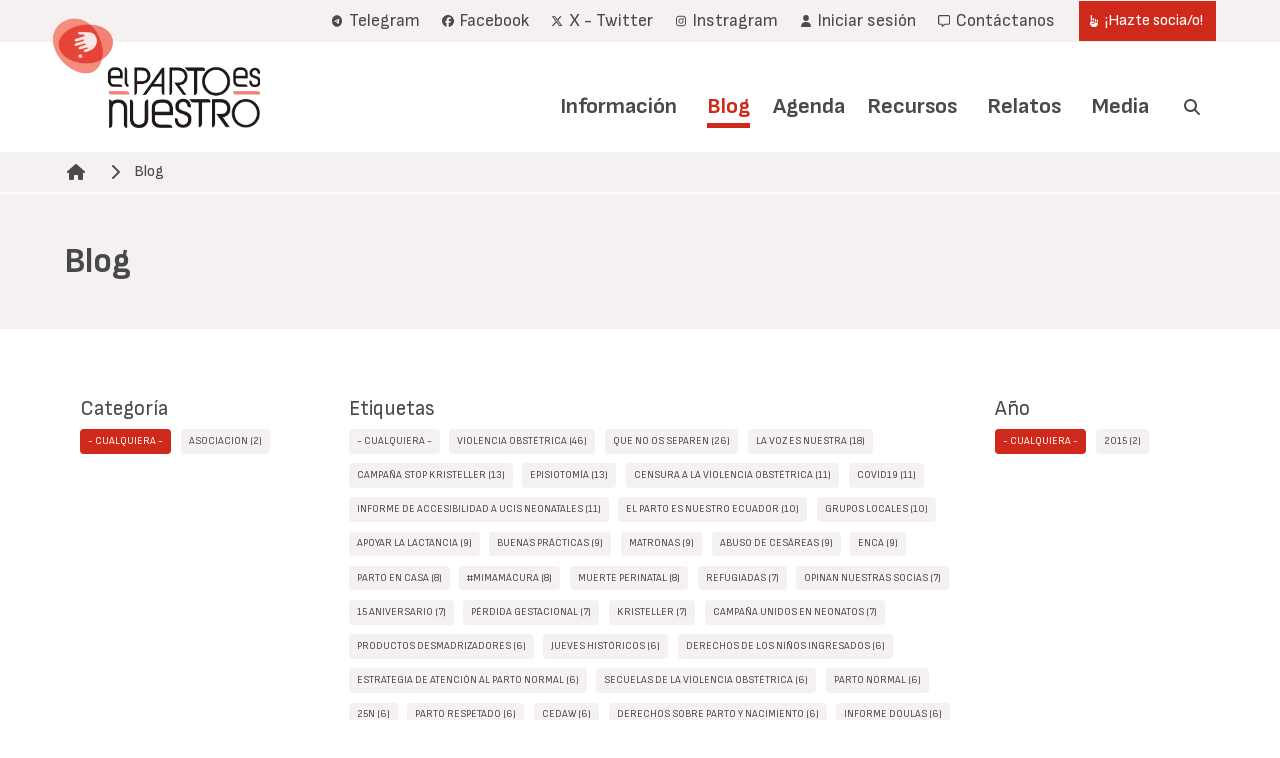

--- FILE ---
content_type: text/html; charset=UTF-8
request_url: https://www.elpartoesnuestro.es/blog?field_tags_target_id=4663
body_size: 17266
content:
<!DOCTYPE html>
<html lang="es" dir="ltr" prefix="og: https://ogp.me/ns#">
  <head>
    <meta charset="utf-8" />
<noscript><style>form.antibot * :not(.antibot-message) { display: none !important; }</style>
</noscript><script async src="https://www.googletagmanager.com/gtag/js?id=UA-33378876-1"></script>
<script>window.dataLayer = window.dataLayer || [];function gtag(){dataLayer.push(arguments)};gtag("js", new Date());gtag("set", "developer_id.dMDhkMT", true);gtag("config", "UA-33378876-1", {"groups":"default","anonymize_ip":true,"page_placeholder":"PLACEHOLDER_page_path"});</script>
<link rel="canonical" href="https://www.elpartoesnuestro.es/blog" />
<meta name="author" content="root" />
<meta property="og:site_name" content="El Parto es Nuestro" />
<meta property="og:url" content="https://www.elpartoesnuestro.es/blog" />
<meta property="og:title" content="Blog" />
<meta property="article:published_time" content="2021-05-18T14:45:07+0200" />
<meta property="article:modified_time" content="2023-09-28T08:49:46+0200" />
<meta name="Generator" content="Drupal 10 (https://www.drupal.org); Commerce 3" />
<meta name="MobileOptimized" content="width" />
<meta name="HandheldFriendly" content="true" />
<meta name="viewport" content="width=device-width, initial-scale=1.0, maximum-scale=1.0, minimum-scale=1.0, user-scalable=no" />
<meta http-equiv="X-UA-Compatible" content="IE=edge,chrome=1" />
<meta http-equiv="ImageToolbar" content="false" />
<link rel="icon" href="/themes/custom/epen/favicon.png" type="image/vnd.microsoft.icon" />
<link rel="alternate" hreflang="es" href="https://www.elpartoesnuestro.es/blog" />

    <title>Blog | El Parto es Nuestro</title>
    <link rel="stylesheet" media="all" href="/sites/default/files/css/css_JJs3xt14ofEdc885BhKpn0H6JFY-x5TxuZYK30ArAoU.css?delta=0&amp;language=es&amp;theme=epen&amp;include=eJwli2sKxCAMBi8UzJFKrF-LSzRitK_Tb9n9MzAMEzEG-oKrmSMtW9ZXnXdUdFFarYNTn000yEcuQkPlXS2-sSBl4f8SVmkjW6U68fBmdcgJtwLy2wcKR3HQkXE6_xiKpan4AppYMd0" />
<link rel="stylesheet" media="all" href="/sites/default/files/css/css_-M_YtLcFZAOgFYY4hq2QB6hIH2lLttRGrShW02ylVX8.css?delta=1&amp;language=es&amp;theme=epen&amp;include=eJwli2sKxCAMBi8UzJFKrF-LSzRitK_Tb9n9MzAMEzEG-oKrmSMtW9ZXnXdUdFFarYNTn000yEcuQkPlXS2-sSBl4f8SVmkjW6U68fBmdcgJtwLy2wcKR3HQkXE6_xiKpan4AppYMd0" />

    
  </head>
  <body class="path-node page-node-type-page">
        <a href="#main-content" class="visually-hidden focusable skip-link">
      Pasar al contenido principal
    </a>
    
      <div class="dialog-off-canvas-main-canvas" data-off-canvas-main-canvas>
    
<header role="banner">
  
  <div class="user-navigation">
    <div class="navbar" role="navigation" aria-label="main-navigation">
      <div class="container">
        <div class="navbar-start">

        </div>
        <div class="navbar-end">
          
  <nav role="navigation" aria-labelledby="" id="block-epen-account-menu">
    
    
          
<div class="navbar-item">
      

          <a href="https://t.me/+eY1wbqAdbGU1NjM0" title="Enlace al canal de Telegram" class="navbar-item is-primary">    <span class="icon"><i class="fa-brands fa-telegram"></i></span><span> Telegram</span>
    </a>
      

          <a href="https://www.facebook.com/elpartoesnuestro/" target="_blank" class="navbar-item is-primary">    <span class="icon"><i class="fa-brands fa-facebook"></i></span><span> Facebook</span>
    </a>
      

          <a href="https://x.com/elpartoesnuestr?lang=es" target="_blank" class="navbar-item is-primary">    <span class="icon"><i class="fa-brands fa-x-twitter"></i></span><span> X - Twitter</span>
    </a>
      

          <a href="https://www.instagram.com/elpartoesnuestro/" target="_blank" class="navbar-item is-primary">    <span class="icon"><i class="fa-brands fa-instagram"></i></span><span> Instragram</span>
    </a>
      

          <a href="/user/login" class="navbar-item is-primary" data-drupal-link-system-path="user/login">    <span class="icon"><i class="fas fa-user"></i></span><span> Iniciar sesión</span>
    </a>
      

          <a href="/contactanos-0" class="navbar-item is-primary" data-drupal-link-system-path="node/20012">    <span class="icon"><i class="far fa-message"></i></span><span> Contáctanos</span>
    </a>
      

                              <a href="/hazte-sociao" class="navbar-item button is-primary" data-drupal-link-system-path="node/2592">    <span class="icon"><i class="fas fa-hand-point-up"></i></span><span> ¡Hazte socia/o!</span>
    </a>
  </div>

      </nav>

          
        </div>
      </div>
    </div>
  </div>
  <div class="branding">
    <div class="navbar" role="navigation" aria-label="user-navigation">
      <div class="container">
      <div class="navbar-brand">
        <div id="block-epen-site-branding" class="block block-system block-system-branding-block">
  
    
        <a href="/" rel="home">
      <img src="/themes/custom/epen/logo.png" alt="Inicio" fetchpriority="high" />
    </a>
      
</div>

      </div>
      <div class="navbar-menu">
        <div class="navbar-end">
          <nav role="navigation" aria-labelledby="block-epen-main-menu-menu" id="block-epen-main-menu">
            
  <h2 class="visually-hidden" id="block-epen-main-menu-menu">Navegación principal</h2>
  

        
                                                                                                                                            

  <a href="/informacion" class="navbar-item is-primary" data-drupal-link-system-path="node/4">Información</a>
                                                                                    <div class="navbar-item has-dropdown is-hoverable">
                                        

  <a href="/blog" class="is-active navbar-item is-primary" data-drupal-link-system-path="node/7">Blog</a>
                            <div class="navbar-dropdown">
                                                                                                                                                                

<a href="/blog/blog-galicia" class="navbar-item" data-drupal-link-system-path="node/5">Blog Galicia</a>
                                
                </div>
                </div>
                                                                                                                                                

<a href="/agenda" class="navbar-item" data-drupal-link-system-path="node/10">Agenda</a>
                                                                                                                                                

<a href="/recursos" class="navbar-item" data-drupal-link-system-path="node/6">Recursos</a>
                                                                                    <div class="navbar-item has-dropdown is-hoverable">
                                        

  <a href="/relatos" class="navbar-item is-primary" data-drupal-link-system-path="node/3">Relatos</a>
                            <div class="navbar-dropdown">
                                                                                                                                                                

  <a href="/relatos/envia-tu-relato" class="navbar-item is-primary" data-drupal-link-system-path="node/20002">Envía tu relato</a>
                                
                </div>
                </div>
                                                                                    <div class="navbar-item has-dropdown is-hoverable">
                                        

  <a href="/media" class="navbar-item is-primary" data-drupal-link-system-path="node/20005">Media</a>
                            <div class="navbar-dropdown">
                                                                                                                                                                

  <a href="https://www.youtube.com/user/ElPartoEsNuestro" class="navbar-item is-primary">Videos</a>
                                                                                                                                                

<a href="/media/envia-tus-fotos" class="navbar-item" data-drupal-link-system-path="node/20011">Envía tus fotos</a>
                                
                </div>
                </div>
                                        <div class="navbar-item search">
                <a class="search-trigger"><span class="icon"><i class="fas fa-search"></i></span><span class="search-label">Buscar</span> </a>
            </div>
            


  </nav>

        </div>
      </div>
      </div>
    </div>
  </div>
  
  <div class="mobile">
    <div class="top-bar">
      <a href="/" rel="home">
        <img src="/themes/custom/epen/logo_mobile.png" alt="Inicio">
      </a>
      <a role="button" class="navbar-burger" aria-label="menu" aria-expanded="false">
        <span aria-hidden="true"></span>
        <span aria-hidden="true"></span>
        <span aria-hidden="true"></span>
      </a>
    </div>
    <div class="mobile-menus">
      <nav role="navigation" aria-labelledby="block-epen-main-menu-menu" id="block-epen-main-menu">
            
  <h2 class="visually-hidden" id="block-epen-main-menu-menu">Navegación principal</h2>
  

        
                                                                                                                                            

  <a href="/informacion" class="navbar-item is-primary" data-drupal-link-system-path="node/4">Información</a>
                                                                                    <div class="navbar-item has-dropdown is-hoverable">
                                        

  <a href="/blog" class="is-active navbar-item is-primary" data-drupal-link-system-path="node/7">Blog</a>
                            <div class="navbar-dropdown">
                                                                                                                                                                

<a href="/blog/blog-galicia" class="navbar-item" data-drupal-link-system-path="node/5">Blog Galicia</a>
                                
                </div>
                </div>
                                                                                                                                                

<a href="/agenda" class="navbar-item" data-drupal-link-system-path="node/10">Agenda</a>
                                                                                                                                                

<a href="/recursos" class="navbar-item" data-drupal-link-system-path="node/6">Recursos</a>
                                                                                    <div class="navbar-item has-dropdown is-hoverable">
                                        

  <a href="/relatos" class="navbar-item is-primary" data-drupal-link-system-path="node/3">Relatos</a>
                            <div class="navbar-dropdown">
                                                                                                                                                                

  <a href="/relatos/envia-tu-relato" class="navbar-item is-primary" data-drupal-link-system-path="node/20002">Envía tu relato</a>
                                
                </div>
                </div>
                                                                                    <div class="navbar-item has-dropdown is-hoverable">
                                        

  <a href="/media" class="navbar-item is-primary" data-drupal-link-system-path="node/20005">Media</a>
                            <div class="navbar-dropdown">
                                                                                                                                                                

  <a href="https://www.youtube.com/user/ElPartoEsNuestro" class="navbar-item is-primary">Videos</a>
                                                                                                                                                

<a href="/media/envia-tus-fotos" class="navbar-item" data-drupal-link-system-path="node/20011">Envía tus fotos</a>
                                
                </div>
                </div>
                                        <div class="navbar-item search">
                <a class="search-trigger"><span class="icon"><i class="fas fa-search"></i></span><span class="search-label">Buscar</span> </a>
            </div>
            


  </nav>

      
  <nav role="navigation" aria-labelledby="" id="block-epen-account-menu">
    
    
          
<div class="navbar-item">
      

          <a href="https://t.me/+eY1wbqAdbGU1NjM0" title="Enlace al canal de Telegram" class="navbar-item is-primary">    <span class="icon"><i class="fa-brands fa-telegram"></i></span><span> Telegram</span>
    </a>
      

          <a href="https://www.facebook.com/elpartoesnuestro/" target="_blank" class="navbar-item is-primary">    <span class="icon"><i class="fa-brands fa-facebook"></i></span><span> Facebook</span>
    </a>
      

          <a href="https://x.com/elpartoesnuestr?lang=es" target="_blank" class="navbar-item is-primary">    <span class="icon"><i class="fa-brands fa-x-twitter"></i></span><span> X - Twitter</span>
    </a>
      

          <a href="https://www.instagram.com/elpartoesnuestro/" target="_blank" class="navbar-item is-primary">    <span class="icon"><i class="fa-brands fa-instagram"></i></span><span> Instragram</span>
    </a>
      

          <a href="/user/login" class="navbar-item is-primary" data-drupal-link-system-path="user/login">    <span class="icon"><i class="fas fa-user"></i></span><span> Iniciar sesión</span>
    </a>
      

          <a href="/contactanos-0" class="navbar-item is-primary" data-drupal-link-system-path="node/20012">    <span class="icon"><i class="far fa-message"></i></span><span> Contáctanos</span>
    </a>
      

                              <a href="/hazte-sociao" class="navbar-item button is-primary" data-drupal-link-system-path="node/2592">    <span class="icon"><i class="fas fa-hand-point-up"></i></span><span> ¡Hazte socia/o!</span>
    </a>
  </div>

      </nav>

    </div>
  </div>

</header>
<main role="main">
    <section class="section breadcrumb-section">
    <div class="container">
        <div class="region region-breadcrumb">
    <div id="block-epen-enlacesdeayudaalanavegacion" class="block block-system block-system-breadcrumb-block">
  
    
        <nav class="breadcrumb">
    <h2 id="system-breadcrumb" class="visually-hidden">Ruta de navegación</h2>
      <img src="/themes/custom/epen/breadcrumb.png" alt="My Logo" />
    <ul>
              <li>
                      <a href="/"><span class="icon"><i
                  class="fas fa-home"></i></span></a>
          
                      <span class="icon separator">
              <i class="fas fa-chevron-right"></i>
            </span>
                  </li>
              <li>
                                    <a href="#main-content" title="Blog">Blog</a>
                      
                  </li>
          </ul>
  </nav>

  </div>

  </div>

    </div>
  </section>
  
  <a id="main-content" tabindex="-1"></a>
    <section class="section tabs-section">
    <div class="container">
        <div class="region region-tabs">
    <div data-drupal-messages-fallback class="hidden"></div>

  </div>

    </div>
  </section>

      
  <div class="region region--content">
    <div id="block-epen-content" class="block block-system block-system-main-block">
  
    
      <article data-history-node-id="7" class="node node--type-page node--promoted node--view-mode-full">

    
        

    
    <div>
                    <section  class="layout one-col is-light alternative hero">

    <div class="hero-body   ">
                                    <div  class="container">
                    <div>
  
  
      <div class="content">
      
            <div class="content field field--name-field-body field--type-text-long field--label-hidden field__item"><h1>Blog</h1></div>
      
    </div>
      </div>

                </div>
                        </div>
</section>
<section  class="layout one-col hero">

    <div class="hero-body   ">
                                    <div >
                    <div class="views-exposed-form bef-exposed-form block block-views block-views-exposed-filter-blockblog-general" data-bef-auto-submit-full-form="" data-bef-auto-submit="" data-bef-auto-submit-delay="500" data-drupal-selector="views-exposed-form-blog-general">
  
    
      <form action="/blog" method="get" id="views-exposed-form-blog-general" accept-charset="UTF-8">
  <fieldset data-drupal-selector="edit-field-category-target-id" id="edit-field-category-target-id--wrapper" class="fieldgroup form-composite js-form-item form-item js-form-wrapper form-wrapper">
      <legend>
    <span class="fieldset-legend">Categoría</span>
  </legend>
  <div class="fieldset-wrapper">
                <div id="edit-field-category-target-id" class="form-radios">
<div class="form-radios">
                                                <div class="js-form-item form-item js-form-type-radio form-item-field-category-target-id js-form-item-field-category-target-id">
      <input data-drupal-selector="edit-field-category-target-id-all" type="radio" id="edit-field-category-target-id-all" name="field_category_target_id" value="All" checked="checked" class="form-radio is-checkradio is-small epen-count-filter" />

  <label for="edit-field-category-target-id-all" class="option is-size-6">- Cualquiera -</label>
</div>

                                                                <div class="js-form-item form-item js-form-type-radio form-item-field-category-target-id js-form-item-field-category-target-id">
      <input data-drupal-selector="edit-field-category-target-id-3524" type="radio" id="edit-field-category-target-id-3524" name="field_category_target_id" value="3524" class="form-radio is-checkradio is-small epen-count-filter" />

  <label for="edit-field-category-target-id-3524" class="option is-size-6">ASOCIACION (2)</label>
</div>

                        </div>
</div>

          </div>
</fieldset>
<fieldset data-drupal-selector="edit-field-tags-target-id" id="edit-field-tags-target-id--wrapper" class="fieldgroup form-composite js-form-item form-item js-form-wrapper form-wrapper">
      <legend>
    <span class="fieldset-legend">Etiquetas</span>
  </legend>
  <div class="fieldset-wrapper">
                <div id="edit-field-tags-target-id" class="form-radios">
<div class="form-radios">
                                                <div class="js-form-item form-item js-form-type-radio form-item-field-tags-target-id js-form-item-field-tags-target-id">
      <input data-drupal-selector="edit-field-tags-target-id-all" type="radio" id="edit-field-tags-target-id-all" name="field_tags_target_id" value="All" class="form-radio is-checkradio is-small epen-count-filter" />

  <label for="edit-field-tags-target-id-all" class="option is-size-6">- Cualquiera -</label>
</div>

                                                                <div class="js-form-item form-item js-form-type-radio form-item-field-tags-target-id js-form-item-field-tags-target-id">
      <input data-drupal-selector="edit-field-tags-target-id-3520" type="radio" id="edit-field-tags-target-id-3520" name="field_tags_target_id" value="3520" class="form-radio is-checkradio is-small epen-count-filter" />

  <label for="edit-field-tags-target-id-3520" class="option is-size-6">Violencia obstétrica (46)</label>
</div>

                                                                <div class="js-form-item form-item js-form-type-radio form-item-field-tags-target-id js-form-item-field-tags-target-id">
      <input data-drupal-selector="edit-field-tags-target-id-3466" type="radio" id="edit-field-tags-target-id-3466" name="field_tags_target_id" value="3466" class="form-radio is-checkradio is-small epen-count-filter" />

  <label for="edit-field-tags-target-id-3466" class="option is-size-6">Que no os separen (26)</label>
</div>

                                                                <div class="js-form-item form-item js-form-type-radio form-item-field-tags-target-id js-form-item-field-tags-target-id">
      <input data-drupal-selector="edit-field-tags-target-id-4796" type="radio" id="edit-field-tags-target-id-4796" name="field_tags_target_id" value="4796" class="form-radio is-checkradio is-small epen-count-filter" />

  <label for="edit-field-tags-target-id-4796" class="option is-size-6">La Voz Es Nuestra (18)</label>
</div>

                                                                <div class="js-form-item form-item js-form-type-radio form-item-field-tags-target-id js-form-item-field-tags-target-id">
      <input data-drupal-selector="edit-field-tags-target-id-4004" type="radio" id="edit-field-tags-target-id-4004" name="field_tags_target_id" value="4004" class="form-radio is-checkradio is-small epen-count-filter" />

  <label for="edit-field-tags-target-id-4004" class="option is-size-6">Campaña STOP Kristeller (13)</label>
</div>

                                                                <div class="js-form-item form-item js-form-type-radio form-item-field-tags-target-id js-form-item-field-tags-target-id">
      <input data-drupal-selector="edit-field-tags-target-id-3659" type="radio" id="edit-field-tags-target-id-3659" name="field_tags_target_id" value="3659" class="form-radio is-checkradio is-small epen-count-filter" />

  <label for="edit-field-tags-target-id-3659" class="option is-size-6">episiotomía (13)</label>
</div>

                                                                <div class="js-form-item form-item js-form-type-radio form-item-field-tags-target-id js-form-item-field-tags-target-id">
      <input data-drupal-selector="edit-field-tags-target-id-4701" type="radio" id="edit-field-tags-target-id-4701" name="field_tags_target_id" value="4701" class="form-radio is-checkradio is-small epen-count-filter" />

  <label for="edit-field-tags-target-id-4701" class="option is-size-6">censura a la violencia obstétrica (11)</label>
</div>

                                                                    <div class="radios-more">
                <span class="read-more-exposed-form-toggle">…</span>
                <div class="read-more-inner">
                        <div class="js-form-item form-item js-form-type-radio form-item-field-tags-target-id js-form-item-field-tags-target-id">
      <input data-drupal-selector="edit-field-tags-target-id-5445" type="radio" id="edit-field-tags-target-id-5445" name="field_tags_target_id" value="5445" class="form-radio is-checkradio is-small epen-count-filter" />

  <label for="edit-field-tags-target-id-5445" class="option is-size-6">covid19 (11)</label>
</div>

                                                                <div class="js-form-item form-item js-form-type-radio form-item-field-tags-target-id js-form-item-field-tags-target-id">
      <input data-drupal-selector="edit-field-tags-target-id-3808" type="radio" id="edit-field-tags-target-id-3808" name="field_tags_target_id" value="3808" class="form-radio is-checkradio is-small epen-count-filter" />

  <label for="edit-field-tags-target-id-3808" class="option is-size-6">informe de accesibilidad a ucis neonatales (11)</label>
</div>

                                                                <div class="js-form-item form-item js-form-type-radio form-item-field-tags-target-id js-form-item-field-tags-target-id">
      <input data-drupal-selector="edit-field-tags-target-id-4316" type="radio" id="edit-field-tags-target-id-4316" name="field_tags_target_id" value="4316" class="form-radio is-checkradio is-small epen-count-filter" />

  <label for="edit-field-tags-target-id-4316" class="option is-size-6">El Parto es Nuestro Ecuador (10)</label>
</div>

                                                                <div class="js-form-item form-item js-form-type-radio form-item-field-tags-target-id js-form-item-field-tags-target-id">
      <input data-drupal-selector="edit-field-tags-target-id-3678" type="radio" id="edit-field-tags-target-id-3678" name="field_tags_target_id" value="3678" class="form-radio is-checkradio is-small epen-count-filter" />

  <label for="edit-field-tags-target-id-3678" class="option is-size-6">Grupos Locales (10)</label>
</div>

                                                                <div class="js-form-item form-item js-form-type-radio form-item-field-tags-target-id js-form-item-field-tags-target-id">
      <input data-drupal-selector="edit-field-tags-target-id-4307" type="radio" id="edit-field-tags-target-id-4307" name="field_tags_target_id" value="4307" class="form-radio is-checkradio is-small epen-count-filter" />

  <label for="edit-field-tags-target-id-4307" class="option is-size-6">apoyar la lactancia (9)</label>
</div>

                                                                <div class="js-form-item form-item js-form-type-radio form-item-field-tags-target-id js-form-item-field-tags-target-id">
      <input data-drupal-selector="edit-field-tags-target-id-3964" type="radio" id="edit-field-tags-target-id-3964" name="field_tags_target_id" value="3964" class="form-radio is-checkradio is-small epen-count-filter" />

  <label for="edit-field-tags-target-id-3964" class="option is-size-6">Buenas Prácticas (9)</label>
</div>

                                                                <div class="js-form-item form-item js-form-type-radio form-item-field-tags-target-id js-form-item-field-tags-target-id">
      <input data-drupal-selector="edit-field-tags-target-id-4341" type="radio" id="edit-field-tags-target-id-4341" name="field_tags_target_id" value="4341" class="form-radio is-checkradio is-small epen-count-filter" />

  <label for="edit-field-tags-target-id-4341" class="option is-size-6">Matronas (9)</label>
</div>

                                                                <div class="js-form-item form-item js-form-type-radio form-item-field-tags-target-id js-form-item-field-tags-target-id">
      <input data-drupal-selector="edit-field-tags-target-id-4019" type="radio" id="edit-field-tags-target-id-4019" name="field_tags_target_id" value="4019" class="form-radio is-checkradio is-small epen-count-filter" />

  <label for="edit-field-tags-target-id-4019" class="option is-size-6">abuso de cesáreas (9)</label>
</div>

                                                                <div class="js-form-item form-item js-form-type-radio form-item-field-tags-target-id js-form-item-field-tags-target-id">
      <input data-drupal-selector="edit-field-tags-target-id-4088" type="radio" id="edit-field-tags-target-id-4088" name="field_tags_target_id" value="4088" class="form-radio is-checkradio is-small epen-count-filter" />

  <label for="edit-field-tags-target-id-4088" class="option is-size-6">ENCA (9)</label>
</div>

                                                                <div class="js-form-item form-item js-form-type-radio form-item-field-tags-target-id js-form-item-field-tags-target-id">
      <input data-drupal-selector="edit-field-tags-target-id-4214" type="radio" id="edit-field-tags-target-id-4214" name="field_tags_target_id" value="4214" class="form-radio is-checkradio is-small epen-count-filter" />

  <label for="edit-field-tags-target-id-4214" class="option is-size-6">parto en casa (8)</label>
</div>

                                                                <div class="js-form-item form-item js-form-type-radio form-item-field-tags-target-id js-form-item-field-tags-target-id">
      <input data-drupal-selector="edit-field-tags-target-id-5027" type="radio" id="edit-field-tags-target-id-5027" name="field_tags_target_id" value="5027" class="form-radio is-checkradio is-small epen-count-filter" />

  <label for="edit-field-tags-target-id-5027" class="option is-size-6">#MiMamáCura (8)</label>
</div>

                                                                <div class="js-form-item form-item js-form-type-radio form-item-field-tags-target-id js-form-item-field-tags-target-id">
      <input data-drupal-selector="edit-field-tags-target-id-3774" type="radio" id="edit-field-tags-target-id-3774" name="field_tags_target_id" value="3774" class="form-radio is-checkradio is-small epen-count-filter" />

  <label for="edit-field-tags-target-id-3774" class="option is-size-6">muerte perinatal (8)</label>
</div>

                                                                <div class="js-form-item form-item js-form-type-radio form-item-field-tags-target-id js-form-item-field-tags-target-id">
      <input data-drupal-selector="edit-field-tags-target-id-4803" type="radio" id="edit-field-tags-target-id-4803" name="field_tags_target_id" value="4803" class="form-radio is-checkradio is-small epen-count-filter" />

  <label for="edit-field-tags-target-id-4803" class="option is-size-6">Refugiadas (7)</label>
</div>

                                                                <div class="js-form-item form-item js-form-type-radio form-item-field-tags-target-id js-form-item-field-tags-target-id">
      <input data-drupal-selector="edit-field-tags-target-id-3791" type="radio" id="edit-field-tags-target-id-3791" name="field_tags_target_id" value="3791" class="form-radio is-checkradio is-small epen-count-filter" />

  <label for="edit-field-tags-target-id-3791" class="option is-size-6">Opinan nuestras socias (7)</label>
</div>

                                                                <div class="js-form-item form-item js-form-type-radio form-item-field-tags-target-id js-form-item-field-tags-target-id">
      <input data-drupal-selector="edit-field-tags-target-id-5252" type="radio" id="edit-field-tags-target-id-5252" name="field_tags_target_id" value="5252" class="form-radio is-checkradio is-small epen-count-filter" />

  <label for="edit-field-tags-target-id-5252" class="option is-size-6">15 aniversario (7)</label>
</div>

                                                                <div class="js-form-item form-item js-form-type-radio form-item-field-tags-target-id js-form-item-field-tags-target-id">
      <input data-drupal-selector="edit-field-tags-target-id-4673" type="radio" id="edit-field-tags-target-id-4673" name="field_tags_target_id" value="4673" class="form-radio is-checkradio is-small epen-count-filter" />

  <label for="edit-field-tags-target-id-4673" class="option is-size-6">pérdida gestacional (7)</label>
</div>

                                                                <div class="js-form-item form-item js-form-type-radio form-item-field-tags-target-id js-form-item-field-tags-target-id">
      <input data-drupal-selector="edit-field-tags-target-id-4006" type="radio" id="edit-field-tags-target-id-4006" name="field_tags_target_id" value="4006" class="form-radio is-checkradio is-small epen-count-filter" />

  <label for="edit-field-tags-target-id-4006" class="option is-size-6">Kristeller (7)</label>
</div>

                                                                <div class="js-form-item form-item js-form-type-radio form-item-field-tags-target-id js-form-item-field-tags-target-id">
      <input data-drupal-selector="edit-field-tags-target-id-3810" type="radio" id="edit-field-tags-target-id-3810" name="field_tags_target_id" value="3810" class="form-radio is-checkradio is-small epen-count-filter" />

  <label for="edit-field-tags-target-id-3810" class="option is-size-6">Campaña Unidos en Neonatos (7)</label>
</div>

                                                                <div class="js-form-item form-item js-form-type-radio form-item-field-tags-target-id js-form-item-field-tags-target-id">
      <input data-drupal-selector="edit-field-tags-target-id-3461" type="radio" id="edit-field-tags-target-id-3461" name="field_tags_target_id" value="3461" class="form-radio is-checkradio is-small epen-count-filter" />

  <label for="edit-field-tags-target-id-3461" class="option is-size-6">Productos desmadrizadores (6)</label>
</div>

                                                                <div class="js-form-item form-item js-form-type-radio form-item-field-tags-target-id js-form-item-field-tags-target-id">
      <input data-drupal-selector="edit-field-tags-target-id-5039" type="radio" id="edit-field-tags-target-id-5039" name="field_tags_target_id" value="5039" class="form-radio is-checkradio is-small epen-count-filter" />

  <label for="edit-field-tags-target-id-5039" class="option is-size-6">Jueves históricos (6)</label>
</div>

                                                                <div class="js-form-item form-item js-form-type-radio form-item-field-tags-target-id js-form-item-field-tags-target-id">
      <input data-drupal-selector="edit-field-tags-target-id-4166" type="radio" id="edit-field-tags-target-id-4166" name="field_tags_target_id" value="4166" class="form-radio is-checkradio is-small epen-count-filter" />

  <label for="edit-field-tags-target-id-4166" class="option is-size-6">Derechos de los niños ingresados (6)</label>
</div>

                                                                <div class="js-form-item form-item js-form-type-radio form-item-field-tags-target-id js-form-item-field-tags-target-id">
      <input data-drupal-selector="edit-field-tags-target-id-3665" type="radio" id="edit-field-tags-target-id-3665" name="field_tags_target_id" value="3665" class="form-radio is-checkradio is-small epen-count-filter" />

  <label for="edit-field-tags-target-id-3665" class="option is-size-6">Estrategia de Atención al Parto Normal (6)</label>
</div>

                                                                <div class="js-form-item form-item js-form-type-radio form-item-field-tags-target-id js-form-item-field-tags-target-id">
      <input data-drupal-selector="edit-field-tags-target-id-4031" type="radio" id="edit-field-tags-target-id-4031" name="field_tags_target_id" value="4031" class="form-radio is-checkradio is-small epen-count-filter" />

  <label for="edit-field-tags-target-id-4031" class="option is-size-6">secuelas de la violencia obstétrica (6)</label>
</div>

                                                                <div class="js-form-item form-item js-form-type-radio form-item-field-tags-target-id js-form-item-field-tags-target-id">
      <input data-drupal-selector="edit-field-tags-target-id-3426" type="radio" id="edit-field-tags-target-id-3426" name="field_tags_target_id" value="3426" class="form-radio is-checkradio is-small epen-count-filter" />

  <label for="edit-field-tags-target-id-3426" class="option is-size-6">Parto normal (6)</label>
</div>

                                                                <div class="js-form-item form-item js-form-type-radio form-item-field-tags-target-id js-form-item-field-tags-target-id">
      <input data-drupal-selector="edit-field-tags-target-id-4744" type="radio" id="edit-field-tags-target-id-4744" name="field_tags_target_id" value="4744" class="form-radio is-checkradio is-small epen-count-filter" />

  <label for="edit-field-tags-target-id-4744" class="option is-size-6">25N (6)</label>
</div>

                                                                <div class="js-form-item form-item js-form-type-radio form-item-field-tags-target-id js-form-item-field-tags-target-id">
      <input data-drupal-selector="edit-field-tags-target-id-3428" type="radio" id="edit-field-tags-target-id-3428" name="field_tags_target_id" value="3428" class="form-radio is-checkradio is-small epen-count-filter" />

  <label for="edit-field-tags-target-id-3428" class="option is-size-6">parto respetado (6)</label>
</div>

                                                                <div class="js-form-item form-item js-form-type-radio form-item-field-tags-target-id js-form-item-field-tags-target-id">
      <input data-drupal-selector="edit-field-tags-target-id-5434" type="radio" id="edit-field-tags-target-id-5434" name="field_tags_target_id" value="5434" class="form-radio is-checkradio is-small epen-count-filter" />

  <label for="edit-field-tags-target-id-5434" class="option is-size-6">CEDAW (6)</label>
</div>

                                                                <div class="js-form-item form-item js-form-type-radio form-item-field-tags-target-id js-form-item-field-tags-target-id">
      <input data-drupal-selector="edit-field-tags-target-id-3630" type="radio" id="edit-field-tags-target-id-3630" name="field_tags_target_id" value="3630" class="form-radio is-checkradio is-small epen-count-filter" />

  <label for="edit-field-tags-target-id-3630" class="option is-size-6">Derechos sobre parto y nacimiento (6)</label>
</div>

                                                                <div class="js-form-item form-item js-form-type-radio form-item-field-tags-target-id js-form-item-field-tags-target-id">
      <input data-drupal-selector="edit-field-tags-target-id-4662" type="radio" id="edit-field-tags-target-id-4662" name="field_tags_target_id" value="4662" class="form-radio is-checkradio is-small epen-count-filter" />

  <label for="edit-field-tags-target-id-4662" class="option is-size-6">Informe Doulas (6)</label>
</div>

                                                                <div class="js-form-item form-item js-form-type-radio form-item-field-tags-target-id js-form-item-field-tags-target-id">
      <input data-drupal-selector="edit-field-tags-target-id-3626" type="radio" id="edit-field-tags-target-id-3626" name="field_tags_target_id" value="3626" class="form-radio is-checkradio is-small epen-count-filter" />

  <label for="edit-field-tags-target-id-3626" class="option is-size-6">denuncia social (6)</label>
</div>

                                                                <div class="js-form-item form-item js-form-type-radio form-item-field-tags-target-id js-form-item-field-tags-target-id">
      <input data-drupal-selector="edit-field-tags-target-id-5253" type="radio" id="edit-field-tags-target-id-5253" name="field_tags_target_id" value="5253" class="form-radio is-checkradio is-small epen-count-filter" />

  <label for="edit-field-tags-target-id-5253" class="option is-size-6">Campañas (6)</label>
</div>

                                                                <div class="js-form-item form-item js-form-type-radio form-item-field-tags-target-id js-form-item-field-tags-target-id">
      <input data-drupal-selector="edit-field-tags-target-id-4130" type="radio" id="edit-field-tags-target-id-4130" name="field_tags_target_id" value="4130" class="form-radio is-checkradio is-small epen-count-filter" />

  <label for="edit-field-tags-target-id-4130" class="option is-size-6">Transparencia en Obstetricia (6)</label>
</div>

                                                                <div class="js-form-item form-item js-form-type-radio form-item-field-tags-target-id js-form-item-field-tags-target-id">
      <input data-drupal-selector="edit-field-tags-target-id-3488" type="radio" id="edit-field-tags-target-id-3488" name="field_tags_target_id" value="3488" class="form-radio is-checkradio is-small epen-count-filter" />

  <label for="edit-field-tags-target-id-3488" class="option is-size-6">SEGO (6)</label>
</div>

                                                                <div class="js-form-item form-item js-form-type-radio form-item-field-tags-target-id js-form-item-field-tags-target-id">
      <input data-drupal-selector="edit-field-tags-target-id-5476" type="radio" id="edit-field-tags-target-id-5476" name="field_tags_target_id" value="5476" class="form-radio is-checkradio is-small epen-count-filter" />

  <label for="edit-field-tags-target-id-5476" class="option is-size-6">Covid19parto (6)</label>
</div>

                                                                <div class="js-form-item form-item js-form-type-radio form-item-field-tags-target-id js-form-item-field-tags-target-id">
      <input data-drupal-selector="edit-field-tags-target-id-4761" type="radio" id="edit-field-tags-target-id-4761" name="field_tags_target_id" value="4761" class="form-radio is-checkradio is-small epen-count-filter" />

  <label for="edit-field-tags-target-id-4761" class="option is-size-6">observatorio de la violencia obstétrica (6)</label>
</div>

                                                                <div class="js-form-item form-item js-form-type-radio form-item-field-tags-target-id js-form-item-field-tags-target-id">
      <input data-drupal-selector="edit-field-tags-target-id-4010" type="radio" id="edit-field-tags-target-id-4010" name="field_tags_target_id" value="4010" class="form-radio is-checkradio is-small epen-count-filter" />

  <label for="edit-field-tags-target-id-4010" class="option is-size-6">PVD2C (5)</label>
</div>

                                                                <div class="js-form-item form-item js-form-type-radio form-item-field-tags-target-id js-form-item-field-tags-target-id">
      <input data-drupal-selector="edit-field-tags-target-id-5137" type="radio" id="edit-field-tags-target-id-5137" name="field_tags_target_id" value="5137" class="form-radio is-checkradio is-small epen-count-filter" />

  <label for="edit-field-tags-target-id-5137" class="option is-size-6">SMPNR (5)</label>
</div>

                                                                <div class="js-form-item form-item js-form-type-radio form-item-field-tags-target-id js-form-item-field-tags-target-id">
      <input data-drupal-selector="edit-field-tags-target-id-3595" type="radio" id="edit-field-tags-target-id-3595" name="field_tags_target_id" value="3595" class="form-radio is-checkradio is-small epen-count-filter" />

  <label for="edit-field-tags-target-id-3595" class="option is-size-6">cesarea (5)</label>
</div>

                                                                <div class="js-form-item form-item js-form-type-radio form-item-field-tags-target-id js-form-item-field-tags-target-id">
      <input data-drupal-selector="edit-field-tags-target-id-3443" type="radio" id="edit-field-tags-target-id-3443" name="field_tags_target_id" value="3443" class="form-radio is-checkradio is-small epen-count-filter" />

  <label for="edit-field-tags-target-id-3443" class="option is-size-6">piel con piel (5)</label>
</div>

                                                                <div class="js-form-item form-item js-form-type-radio form-item-field-tags-target-id js-form-item-field-tags-target-id">
      <input data-drupal-selector="edit-field-tags-target-id-3570" type="radio" id="edit-field-tags-target-id-3570" name="field_tags_target_id" value="3570" class="form-radio is-checkradio is-small epen-count-filter" />

  <label for="edit-field-tags-target-id-3570" class="option is-size-6">atención al parto (5)</label>
</div>

                                                                <div class="js-form-item form-item js-form-type-radio form-item-field-tags-target-id js-form-item-field-tags-target-id">
      <input data-drupal-selector="edit-field-tags-target-id-4732" type="radio" id="edit-field-tags-target-id-4732" name="field_tags_target_id" value="4732" class="form-radio is-checkradio is-small epen-count-filter" />

  <label for="edit-field-tags-target-id-4732" class="option is-size-6">propuestas políticas (5)</label>
</div>

                                                                <div class="js-form-item form-item js-form-type-radio form-item-field-tags-target-id js-form-item-field-tags-target-id">
      <input data-drupal-selector="edit-field-tags-target-id-4376" type="radio" id="edit-field-tags-target-id-4376" name="field_tags_target_id" value="4376" class="form-radio is-checkradio is-small epen-count-filter" />

  <label for="edit-field-tags-target-id-4376" class="option is-size-6">Asamblea ENCA (5)</label>
</div>

                                                                <div class="js-form-item form-item js-form-type-radio form-item-field-tags-target-id js-form-item-field-tags-target-id">
      <input data-drupal-selector="edit-field-tags-target-id-4620" type="radio" id="edit-field-tags-target-id-4620" name="field_tags_target_id" value="4620" class="form-radio is-checkradio is-small epen-count-filter" />

  <label for="edit-field-tags-target-id-4620" class="option is-size-6">Observatorio de Violencia Obstétrica (5)</label>
</div>

                                                                <div class="js-form-item form-item js-form-type-radio form-item-field-tags-target-id js-form-item-field-tags-target-id">
      <input data-drupal-selector="edit-field-tags-target-id-3655" type="radio" id="edit-field-tags-target-id-3655" name="field_tags_target_id" value="3655" class="form-radio is-checkradio is-small epen-count-filter" />

  <label for="edit-field-tags-target-id-3655" class="option is-size-6">Encuentro apoyocesareas (5)</label>
</div>

                                                                <div class="js-form-item form-item js-form-type-radio form-item-field-tags-target-id js-form-item-field-tags-target-id">
      <input data-drupal-selector="edit-field-tags-target-id-3511" type="radio" id="edit-field-tags-target-id-3511" name="field_tags_target_id" value="3511" class="form-radio is-checkradio is-small epen-count-filter" />

  <label for="edit-field-tags-target-id-3511" class="option is-size-6">unidades neonatales (5)</label>
</div>

                                                                <div class="js-form-item form-item js-form-type-radio form-item-field-tags-target-id js-form-item-field-tags-target-id">
      <input data-drupal-selector="edit-field-tags-target-id-5086" type="radio" id="edit-field-tags-target-id-5086" name="field_tags_target_id" value="5086" class="form-radio is-checkradio is-small epen-count-filter" />

  <label for="edit-field-tags-target-id-5086" class="option is-size-6">Derechos humanos (5)</label>
</div>

                                                                <div class="js-form-item form-item js-form-type-radio form-item-field-tags-target-id js-form-item-field-tags-target-id">
      <input data-drupal-selector="edit-field-tags-target-id-4678" type="radio" id="edit-field-tags-target-id-4678" name="field_tags_target_id" value="4678" class="form-radio is-checkradio is-small epen-count-filter" />

  <label for="edit-field-tags-target-id-4678" class="option is-size-6">lactancia (5)</label>
</div>

                                                                <div class="js-form-item form-item js-form-type-radio form-item-field-tags-target-id js-form-item-field-tags-target-id">
      <input data-drupal-selector="edit-field-tags-target-id-3779" type="radio" id="edit-field-tags-target-id-3779" name="field_tags_target_id" value="3779" class="form-radio is-checkradio is-small epen-count-filter" />

  <label for="edit-field-tags-target-id-3779" class="option is-size-6">nacimiento y parto respetado (5)</label>
</div>

                                                                <div class="js-form-item form-item js-form-type-radio form-item-field-tags-target-id js-form-item-field-tags-target-id">
      <input data-drupal-selector="edit-field-tags-target-id-5444" type="radio" id="edit-field-tags-target-id-5444" name="field_tags_target_id" value="5444" class="form-radio is-checkradio is-small epen-count-filter" />

  <label for="edit-field-tags-target-id-5444" class="option is-size-6">coronavirus embarazo (5)</label>
</div>

                                                                <div class="js-form-item form-item js-form-type-radio form-item-field-tags-target-id js-form-item-field-tags-target-id">
      <input data-drupal-selector="edit-field-tags-target-id-3734" type="radio" id="edit-field-tags-target-id-3734" name="field_tags_target_id" value="3734" class="form-radio is-checkradio is-small epen-count-filter" />

  <label for="edit-field-tags-target-id-3734" class="option is-size-6">lactancia materna (5)</label>
</div>

                                                                <div class="js-form-item form-item js-form-type-radio form-item-field-tags-target-id js-form-item-field-tags-target-id">
      <input data-drupal-selector="edit-field-tags-target-id-3447" type="radio" id="edit-field-tags-target-id-3447" name="field_tags_target_id" value="3447" class="form-radio is-checkradio is-small epen-count-filter" />

  <label for="edit-field-tags-target-id-3447" class="option is-size-6">Plan de parto y nacimiento (4)</label>
</div>

                                                                <div class="js-form-item form-item js-form-type-radio form-item-field-tags-target-id js-form-item-field-tags-target-id">
      <input data-drupal-selector="edit-field-tags-target-id-4674" type="radio" id="edit-field-tags-target-id-4674" name="field_tags_target_id" value="4674" class="form-radio is-checkradio is-small epen-count-filter" />

  <label for="edit-field-tags-target-id-4674" class="option is-size-6">pérdida perinatal (4)</label>
</div>

                                                                <div class="js-form-item form-item js-form-type-radio form-item-field-tags-target-id js-form-item-field-tags-target-id">
      <input data-drupal-selector="edit-field-tags-target-id-5460" type="radio" id="edit-field-tags-target-id-5460" name="field_tags_target_id" value="5460" class="form-radio is-checkradio is-small epen-count-filter" />

  <label for="edit-field-tags-target-id-5460" class="option is-size-6">COVID-19 parto (4)</label>
</div>

                                                                <div class="js-form-item form-item js-form-type-radio form-item-field-tags-target-id js-form-item-field-tags-target-id">
      <input data-drupal-selector="edit-field-tags-target-id-4160" type="radio" id="edit-field-tags-target-id-4160" name="field_tags_target_id" value="4160" class="form-radio is-checkradio is-small epen-count-filter" />

  <label for="edit-field-tags-target-id-4160" class="option is-size-6">muerte intrauterina (4)</label>
</div>

                                                                <div class="js-form-item form-item js-form-type-radio form-item-field-tags-target-id js-form-item-field-tags-target-id">
      <input data-drupal-selector="edit-field-tags-target-id-3760" type="radio" id="edit-field-tags-target-id-3760" name="field_tags_target_id" value="3760" class="form-radio is-checkradio is-small epen-count-filter" />

  <label for="edit-field-tags-target-id-3760" class="option is-size-6">matrona (4)</label>
</div>

                                                                <div class="js-form-item form-item js-form-type-radio form-item-field-tags-target-id js-form-item-field-tags-target-id">
      <input data-drupal-selector="edit-field-tags-target-id-4562" type="radio" id="edit-field-tags-target-id-4562" name="field_tags_target_id" value="4562" class="form-radio is-checkradio is-small epen-count-filter" />

  <label for="edit-field-tags-target-id-4562" class="option is-size-6">concienciar ante la muerte perinatal (4)</label>
</div>

                                                                <div class="js-form-item form-item js-form-type-radio form-item-field-tags-target-id js-form-item-field-tags-target-id">
      <input data-drupal-selector="edit-field-tags-target-id-3773" type="radio" id="edit-field-tags-target-id-3773" name="field_tags_target_id" value="3773" class="form-radio is-checkradio is-small epen-count-filter" />

  <label for="edit-field-tags-target-id-3773" class="option is-size-6">muerte neonatal (4)</label>
</div>

                                                                <div class="js-form-item form-item js-form-type-radio form-item-field-tags-target-id js-form-item-field-tags-target-id">
      <input data-drupal-selector="edit-field-tags-target-id-4299" type="radio" id="edit-field-tags-target-id-4299" name="field_tags_target_id" value="4299" class="form-radio is-checkradio is-small epen-count-filter" />

  <label for="edit-field-tags-target-id-4299" class="option is-size-6">parir con ciencia (4)</label>
</div>

                                                                <div class="js-form-item form-item js-form-type-radio form-item-field-tags-target-id js-form-item-field-tags-target-id">
      <input data-drupal-selector="edit-field-tags-target-id-4188" type="radio" id="edit-field-tags-target-id-4188" name="field_tags_target_id" value="4188" class="form-radio is-checkradio is-small epen-count-filter" />

  <label for="edit-field-tags-target-id-4188" class="option is-size-6">Nace Eugenia (4)</label>
</div>

                                                                <div class="js-form-item form-item js-form-type-radio form-item-field-tags-target-id js-form-item-field-tags-target-id">
      <input data-drupal-selector="edit-field-tags-target-id-4096" type="radio" id="edit-field-tags-target-id-4096" name="field_tags_target_id" value="4096" class="form-radio is-checkradio is-small epen-count-filter" />

  <label for="edit-field-tags-target-id-4096" class="option is-size-6">Nacimiento sin violencia (4)</label>
</div>

                                                                <div class="js-form-item form-item js-form-type-radio form-item-field-tags-target-id js-form-item-field-tags-target-id">
      <input data-drupal-selector="edit-field-tags-target-id-5022" type="radio" id="edit-field-tags-target-id-5022" name="field_tags_target_id" value="5022" class="form-radio is-checkradio is-small epen-count-filter" />

  <label for="edit-field-tags-target-id-5022" class="option is-size-6">ONU (4)</label>
</div>

                                                                <div class="js-form-item form-item js-form-type-radio form-item-field-tags-target-id js-form-item-field-tags-target-id">
      <input data-drupal-selector="edit-field-tags-target-id-3742" type="radio" id="edit-field-tags-target-id-3742" name="field_tags_target_id" value="3742" class="form-radio is-checkradio is-small epen-count-filter" />

  <label for="edit-field-tags-target-id-3742" class="option is-size-6">Leer entre líneas (4)</label>
</div>

                                                                <div class="js-form-item form-item js-form-type-radio form-item-field-tags-target-id js-form-item-field-tags-target-id">
      <input data-drupal-selector="edit-field-tags-target-id-4216" type="radio" id="edit-field-tags-target-id-4216" name="field_tags_target_id" value="4216" class="form-radio is-checkradio is-small epen-count-filter" />

  <label for="edit-field-tags-target-id-4216" class="option is-size-6">posparto (4)</label>
</div>

                                                                <div class="js-form-item form-item js-form-type-radio form-item-field-tags-target-id js-form-item-field-tags-target-id">
      <input data-drupal-selector="edit-field-tags-target-id-4459" type="radio" id="edit-field-tags-target-id-4459" name="field_tags_target_id" value="4459" class="form-radio is-checkradio is-small epen-count-filter" />

  <label for="edit-field-tags-target-id-4459" class="option is-size-6">testimonios (4)</label>
</div>

                                                                <div class="js-form-item form-item js-form-type-radio form-item-field-tags-target-id js-form-item-field-tags-target-id">
      <input data-drupal-selector="edit-field-tags-target-id-3510" type="radio" id="edit-field-tags-target-id-3510" name="field_tags_target_id" value="3510" class="form-radio is-checkradio is-small epen-count-filter" />

  <label for="edit-field-tags-target-id-3510" class="option is-size-6">Umamanita (4)</label>
</div>

                                                                <div class="js-form-item form-item js-form-type-radio form-item-field-tags-target-id js-form-item-field-tags-target-id">
      <input data-drupal-selector="edit-field-tags-target-id-4311" type="radio" id="edit-field-tags-target-id-4311" name="field_tags_target_id" value="4311" class="form-radio is-checkradio is-small epen-count-filter" />

  <label for="edit-field-tags-target-id-4311" class="option is-size-6">el parto en los medios de comunicación (4)</label>
</div>

                                                                <div class="js-form-item form-item js-form-type-radio form-item-field-tags-target-id js-form-item-field-tags-target-id">
      <input data-drupal-selector="edit-field-tags-target-id-4095" type="radio" id="edit-field-tags-target-id-4095" name="field_tags_target_id" value="4095" class="form-radio is-checkradio is-small epen-count-filter" />

  <label for="edit-field-tags-target-id-4095" class="option is-size-6">día de la madre (4)</label>
</div>

                                                                <div class="js-form-item form-item js-form-type-radio form-item-field-tags-target-id js-form-item-field-tags-target-id">
      <input data-drupal-selector="edit-field-tags-target-id-4113" type="radio" id="edit-field-tags-target-id-4113" name="field_tags_target_id" value="4113" class="form-radio is-checkradio is-small epen-count-filter" />

  <label for="edit-field-tags-target-id-4113" class="option is-size-6">el cambio imparable (4)</label>
</div>

                                                                <div class="js-form-item form-item js-form-type-radio form-item-field-tags-target-id js-form-item-field-tags-target-id">
      <input data-drupal-selector="edit-field-tags-target-id-4363" type="radio" id="edit-field-tags-target-id-4363" name="field_tags_target_id" value="4363" class="form-radio is-checkradio is-small epen-count-filter" />

  <label for="edit-field-tags-target-id-4363" class="option is-size-6">autonomía matrona (4)</label>
</div>

                                                                <div class="js-form-item form-item js-form-type-radio form-item-field-tags-target-id js-form-item-field-tags-target-id">
      <input data-drupal-selector="edit-field-tags-target-id-4302" type="radio" id="edit-field-tags-target-id-4302" name="field_tags_target_id" value="4302" class="form-radio is-checkradio is-small epen-count-filter" />

  <label for="edit-field-tags-target-id-4302" class="option is-size-6">La placenta (4)</label>
</div>

                                                                <div class="js-form-item form-item js-form-type-radio form-item-field-tags-target-id js-form-item-field-tags-target-id">
      <input data-drupal-selector="edit-field-tags-target-id-3709" type="radio" id="edit-field-tags-target-id-3709" name="field_tags_target_id" value="3709" class="form-radio is-checkradio is-small epen-count-filter" />

  <label for="edit-field-tags-target-id-3709" class="option is-size-6">inducción (4)</label>
</div>

                                                                <div class="js-form-item form-item js-form-type-radio form-item-field-tags-target-id js-form-item-field-tags-target-id">
      <input data-drupal-selector="edit-field-tags-target-id-3552" type="radio" id="edit-field-tags-target-id-3552" name="field_tags_target_id" value="3552" class="form-radio is-checkradio is-small epen-count-filter" />

  <label for="edit-field-tags-target-id-3552" class="option is-size-6">abuso sexual y parto (4)</label>
</div>

                                                                <div class="js-form-item form-item js-form-type-radio form-item-field-tags-target-id js-form-item-field-tags-target-id">
      <input data-drupal-selector="edit-field-tags-target-id-5138" type="radio" id="edit-field-tags-target-id-5138" name="field_tags_target_id" value="5138" class="form-radio is-checkradio is-small epen-count-filter" />

  <label for="edit-field-tags-target-id-5138" class="option is-size-6">elegir dónde parir (4)</label>
</div>

                                                                <div class="js-form-item form-item js-form-type-radio form-item-field-tags-target-id js-form-item-field-tags-target-id">
      <input data-drupal-selector="edit-field-tags-target-id-3500" type="radio" id="edit-field-tags-target-id-3500" name="field_tags_target_id" value="3500" class="form-radio is-checkradio is-small epen-count-filter" />

  <label for="edit-field-tags-target-id-3500" class="option is-size-6">SMPR (4)</label>
</div>

                                                                <div class="js-form-item form-item js-form-type-radio form-item-field-tags-target-id js-form-item-field-tags-target-id">
      <input data-drupal-selector="edit-field-tags-target-id-3922" type="radio" id="edit-field-tags-target-id-3922" name="field_tags_target_id" value="3922" class="form-radio is-checkradio is-small epen-count-filter" />

  <label for="edit-field-tags-target-id-3922" class="option is-size-6">Serie: por qué soy socia (4)</label>
</div>

                                                                <div class="js-form-item form-item js-form-type-radio form-item-field-tags-target-id js-form-item-field-tags-target-id">
      <input data-drupal-selector="edit-field-tags-target-id-4664" type="radio" id="edit-field-tags-target-id-4664" name="field_tags_target_id" value="4664" class="form-radio is-checkradio is-small epen-count-filter" />

  <label for="edit-field-tags-target-id-4664" class="option is-size-6">Consejo General de Enfermería (3)</label>
</div>

                                                                <div class="js-form-item form-item js-form-type-radio form-item-field-tags-target-id js-form-item-field-tags-target-id">
      <input data-drupal-selector="edit-field-tags-target-id-4529" type="radio" id="edit-field-tags-target-id-4529" name="field_tags_target_id" value="4529" class="form-radio is-checkradio is-small epen-count-filter" />

  <label for="edit-field-tags-target-id-4529" class="option is-size-6">acompañamiento durante el parto (3)</label>
</div>

                                                                <div class="js-form-item form-item js-form-type-radio form-item-field-tags-target-id js-form-item-field-tags-target-id">
      <input data-drupal-selector="edit-field-tags-target-id-4128" type="radio" id="edit-field-tags-target-id-4128" name="field_tags_target_id" value="4128" class="form-radio is-checkradio is-small epen-count-filter" />

  <label for="edit-field-tags-target-id-4128" class="option is-size-6">Día Mundial de los Derechos del Nacimiento (3)</label>
</div>

                                                                <div class="js-form-item form-item js-form-type-radio form-item-field-tags-target-id js-form-item-field-tags-target-id">
      <input data-drupal-selector="edit-field-tags-target-id-3624" type="radio" id="edit-field-tags-target-id-3624" name="field_tags_target_id" value="3624" class="form-radio is-checkradio is-small epen-count-filter" />

  <label for="edit-field-tags-target-id-3624" class="option is-size-6">día internacional de la matrona (3)</label>
</div>

                                                                <div class="js-form-item form-item js-form-type-radio form-item-field-tags-target-id js-form-item-field-tags-target-id">
      <input data-drupal-selector="edit-field-tags-target-id-5105" type="radio" id="edit-field-tags-target-id-5105" name="field_tags_target_id" value="5105" class="form-radio is-checkradio is-small epen-count-filter" />

  <label for="edit-field-tags-target-id-5105" class="option is-size-6">Día de la mujer (3)</label>
</div>

                                                                <div class="js-form-item form-item js-form-type-radio form-item-field-tags-target-id js-form-item-field-tags-target-id">
      <input data-drupal-selector="edit-field-tags-target-id-4590" type="radio" id="edit-field-tags-target-id-4590" name="field_tags_target_id" value="4590" class="form-radio is-checkradio is-small epen-count-filter" />

  <label for="edit-field-tags-target-id-4590" class="option is-size-6">derechos del menor hospitalizado (3)</label>
</div>

                                                                <div class="js-form-item form-item js-form-type-radio form-item-field-tags-target-id js-form-item-field-tags-target-id">
      <input data-drupal-selector="edit-field-tags-target-id-4677" type="radio" id="edit-field-tags-target-id-4677" name="field_tags_target_id" value="4677" class="form-radio is-checkradio is-small epen-count-filter" />

  <label for="edit-field-tags-target-id-4677" class="option is-size-6">consentimiento informado (3)</label>
</div>

                                                                <div class="js-form-item form-item js-form-type-radio form-item-field-tags-target-id js-form-item-field-tags-target-id">
      <input data-drupal-selector="edit-field-tags-target-id-4339" type="radio" id="edit-field-tags-target-id-4339" name="field_tags_target_id" value="4339" class="form-radio is-checkradio is-small epen-count-filter" />

  <label for="edit-field-tags-target-id-4339" class="option is-size-6">Dr. Nils Bergman (3)</label>
</div>

                                                                <div class="js-form-item form-item js-form-type-radio form-item-field-tags-target-id js-form-item-field-tags-target-id">
      <input data-drupal-selector="edit-field-tags-target-id-4498" type="radio" id="edit-field-tags-target-id-4498" name="field_tags_target_id" value="4498" class="form-radio is-checkradio is-small epen-count-filter" />

  <label for="edit-field-tags-target-id-4498" class="option is-size-6">Activismo Parto (3)</label>
</div>

                                                                <div class="js-form-item form-item js-form-type-radio form-item-field-tags-target-id js-form-item-field-tags-target-id">
      <input data-drupal-selector="edit-field-tags-target-id-4361" type="radio" id="edit-field-tags-target-id-4361" name="field_tags_target_id" value="4361" class="form-radio is-checkradio is-small epen-count-filter" />

  <label for="edit-field-tags-target-id-4361" class="option is-size-6">aborto espontáneo (3)</label>
</div>

                                                                <div class="js-form-item form-item js-form-type-radio form-item-field-tags-target-id js-form-item-field-tags-target-id">
      <input data-drupal-selector="edit-field-tags-target-id-5510" type="radio" id="edit-field-tags-target-id-5510" name="field_tags_target_id" value="5510" class="form-radio is-checkradio is-small epen-count-filter" />

  <label for="edit-field-tags-target-id-5510" class="option is-size-6">covid parto (3)</label>
</div>

                                                                <div class="js-form-item form-item js-form-type-radio form-item-field-tags-target-id js-form-item-field-tags-target-id">
      <input data-drupal-selector="edit-field-tags-target-id-3566" type="radio" id="edit-field-tags-target-id-3566" name="field_tags_target_id" value="3566" class="form-radio is-checkradio is-small epen-count-filter" />

  <label for="edit-field-tags-target-id-3566" class="option is-size-6">Apoyocesáreas (3)</label>
</div>

                                                                <div class="js-form-item form-item js-form-type-radio form-item-field-tags-target-id js-form-item-field-tags-target-id">
      <input data-drupal-selector="edit-field-tags-target-id-4151" type="radio" id="edit-field-tags-target-id-4151" name="field_tags_target_id" value="4151" class="form-radio is-checkradio is-small epen-count-filter" />

  <label for="edit-field-tags-target-id-4151" class="option is-size-6">asesoramiento legal (3)</label>
</div>

                                                                <div class="js-form-item form-item js-form-type-radio form-item-field-tags-target-id js-form-item-field-tags-target-id">
      <input data-drupal-selector="edit-field-tags-target-id-3898" type="radio" id="edit-field-tags-target-id-3898" name="field_tags_target_id" value="3898" class="form-radio is-checkradio is-small epen-count-filter" />

  <label for="edit-field-tags-target-id-3898" class="option is-size-6">El Cuidado Madre Canguro (3)</label>
</div>

                                                                <div class="js-form-item form-item js-form-type-radio form-item-field-tags-target-id js-form-item-field-tags-target-id">
      <input data-drupal-selector="edit-field-tags-target-id-4450" type="radio" id="edit-field-tags-target-id-4450" name="field_tags_target_id" value="4450" class="form-radio is-checkradio is-small epen-count-filter" />

  <label for="edit-field-tags-target-id-4450" class="option is-size-6">derechos de los niños hospitalizados (3)</label>
</div>

                                                                <div class="js-form-item form-item js-form-type-radio form-item-field-tags-target-id js-form-item-field-tags-target-id">
      <input data-drupal-selector="edit-field-tags-target-id-4799" type="radio" id="edit-field-tags-target-id-4799" name="field_tags_target_id" value="4799" class="form-radio is-checkradio is-small epen-count-filter" />

  <label for="edit-field-tags-target-id-4799" class="option is-size-6">El parto es nuestro Argentina (3)</label>
</div>

                                                                <div class="js-form-item form-item js-form-type-radio form-item-field-tags-target-id js-form-item-field-tags-target-id">
      <input data-drupal-selector="edit-field-tags-target-id-4742" type="radio" id="edit-field-tags-target-id-4742" name="field_tags_target_id" value="4742" class="form-radio is-checkradio is-small epen-count-filter" />

  <label for="edit-field-tags-target-id-4742" class="option is-size-6">elecciones generales 2015 (3)</label>
</div>

                                                                <div class="js-form-item form-item js-form-type-radio form-item-field-tags-target-id js-form-item-field-tags-target-id">
      <input data-drupal-selector="edit-field-tags-target-id-4261" type="radio" id="edit-field-tags-target-id-4261" name="field_tags_target_id" value="4261" class="form-radio is-checkradio is-small epen-count-filter" />

  <label for="edit-field-tags-target-id-4261" class="option is-size-6">Día contra la Violencia de Género (3)</label>
</div>

                                                                <div class="js-form-item form-item js-form-type-radio form-item-field-tags-target-id js-form-item-field-tags-target-id">
      <input data-drupal-selector="edit-field-tags-target-id-3628" type="radio" id="edit-field-tags-target-id-3628" name="field_tags_target_id" value="3628" class="form-radio is-checkradio is-small epen-count-filter" />

  <label for="edit-field-tags-target-id-3628" class="option is-size-6">derechos de bebés ingresados (3)</label>
</div>

                                                                <div class="js-form-item form-item js-form-type-radio form-item-field-tags-target-id js-form-item-field-tags-target-id">
      <input data-drupal-selector="edit-field-tags-target-id-4235" type="radio" id="edit-field-tags-target-id-4235" name="field_tags_target_id" value="4235" class="form-radio is-checkradio is-small epen-count-filter" />

  <label for="edit-field-tags-target-id-4235" class="option is-size-6">cesárea respetada (3)</label>
</div>

                                                                <div class="js-form-item form-item js-form-type-radio form-item-field-tags-target-id js-form-item-field-tags-target-id">
      <input data-drupal-selector="edit-field-tags-target-id-5472" type="radio" id="edit-field-tags-target-id-5472" name="field_tags_target_id" value="5472" class="form-radio is-checkradio is-small epen-count-filter" />

  <label for="edit-field-tags-target-id-5472" class="option is-size-6">carta abierta covid parto (3)</label>
</div>

                                                                <div class="js-form-item form-item js-form-type-radio form-item-field-tags-target-id js-form-item-field-tags-target-id">
      <input data-drupal-selector="edit-field-tags-target-id-4682" type="radio" id="edit-field-tags-target-id-4682" name="field_tags_target_id" value="4682" class="form-radio is-checkradio is-small epen-count-filter" />

  <label for="edit-field-tags-target-id-4682" class="option is-size-6">infertilidad (3)</label>
</div>

                                                                <div class="js-form-item form-item js-form-type-radio form-item-field-tags-target-id js-form-item-field-tags-target-id">
      <input data-drupal-selector="edit-field-tags-target-id-3508" type="radio" id="edit-field-tags-target-id-3508" name="field_tags_target_id" value="3508" class="form-radio is-checkradio is-small epen-count-filter" />

  <label for="edit-field-tags-target-id-3508" class="option is-size-6">turismo obstétrico (3)</label>
</div>

                                                                <div class="js-form-item form-item js-form-type-radio form-item-field-tags-target-id js-form-item-field-tags-target-id">
      <input data-drupal-selector="edit-field-tags-target-id-3781" type="radio" id="edit-field-tags-target-id-3781" name="field_tags_target_id" value="3781" class="form-radio is-checkradio is-small epen-count-filter" />

  <label for="edit-field-tags-target-id-3781" class="option is-size-6">Navidad (3)</label>
</div>

                                                                <div class="js-form-item form-item js-form-type-radio form-item-field-tags-target-id js-form-item-field-tags-target-id">
      <input data-drupal-selector="edit-field-tags-target-id-5437" type="radio" id="edit-field-tags-target-id-5437" name="field_tags_target_id" value="5437" class="form-radio is-checkradio is-small epen-count-filter" />

  <label for="edit-field-tags-target-id-5437" class="option is-size-6">sentencia histórica (3)</label>
</div>

                                                                <div class="js-form-item form-item js-form-type-radio form-item-field-tags-target-id js-form-item-field-tags-target-id">
      <input data-drupal-selector="edit-field-tags-target-id-4029" type="radio" id="edit-field-tags-target-id-4029" name="field_tags_target_id" value="4029" class="form-radio is-checkradio is-small epen-count-filter" />

  <label for="edit-field-tags-target-id-4029" class="option is-size-6">Toxoplasmosis (3)</label>
</div>

                                                                <div class="js-form-item form-item js-form-type-radio form-item-field-tags-target-id js-form-item-field-tags-target-id">
      <input data-drupal-selector="edit-field-tags-target-id-3825" type="radio" id="edit-field-tags-target-id-3825" name="field_tags_target_id" value="3825" class="form-radio is-checkradio is-small epen-count-filter" />

  <label for="edit-field-tags-target-id-3825" class="option is-size-6">Epidural (3)</label>
</div>

                                                                <div class="js-form-item form-item js-form-type-radio form-item-field-tags-target-id js-form-item-field-tags-target-id">
      <input data-drupal-selector="edit-field-tags-target-id-4565" type="radio" id="edit-field-tags-target-id-4565" name="field_tags_target_id" value="4565" class="form-radio is-checkradio is-small epen-count-filter" />

  <label for="edit-field-tags-target-id-4565" class="option is-size-6">Semana Mundial de la Lactancia Materna 2014 (3)</label>
</div>

                                                                <div class="js-form-item form-item js-form-type-radio form-item-field-tags-target-id js-form-item-field-tags-target-id">
      <input data-drupal-selector="edit-field-tags-target-id-4108" type="radio" id="edit-field-tags-target-id-4108" name="field_tags_target_id" value="4108" class="form-radio is-checkradio is-small epen-count-filter" />

  <label for="edit-field-tags-target-id-4108" class="option is-size-6">Semana Mundial del Parto Respetado 2013 (3)</label>
</div>

                                                                <div class="js-form-item form-item js-form-type-radio form-item-field-tags-target-id js-form-item-field-tags-target-id">
      <input data-drupal-selector="edit-field-tags-target-id-3491" type="radio" id="edit-field-tags-target-id-3491" name="field_tags_target_id" value="3491" class="form-radio is-checkradio is-small epen-count-filter" />

  <label for="edit-field-tags-target-id-3491" class="option is-size-6">Semana Mundial del Parto Respetado (3)</label>
</div>

                                                                <div class="js-form-item form-item js-form-type-radio form-item-field-tags-target-id js-form-item-field-tags-target-id">
      <input data-drupal-selector="edit-field-tags-target-id-4411" type="radio" id="edit-field-tags-target-id-4411" name="field_tags_target_id" value="4411" class="form-radio is-checkradio is-small epen-count-filter" />

  <label for="edit-field-tags-target-id-4411" class="option is-size-6">Semana Mundial del Parto y Nacimiento Respetados 2014 (3)</label>
</div>

                                                                <div class="js-form-item form-item js-form-type-radio form-item-field-tags-target-id js-form-item-field-tags-target-id">
      <input data-drupal-selector="edit-field-tags-target-id-4696" type="radio" id="edit-field-tags-target-id-4696" name="field_tags_target_id" value="4696" class="form-radio is-checkradio is-small epen-count-filter" />

  <label for="edit-field-tags-target-id-4696" class="option is-size-6">misoprostol (3)</label>
</div>

                                                                <div class="js-form-item form-item js-form-type-radio form-item-field-tags-target-id js-form-item-field-tags-target-id">
      <input data-drupal-selector="edit-field-tags-target-id-4366" type="radio" id="edit-field-tags-target-id-4366" name="field_tags_target_id" value="4366" class="form-radio is-checkradio is-small epen-count-filter" />

  <label for="edit-field-tags-target-id-4366" class="option is-size-6">reuniones de madres (3)</label>
</div>

                                                                <div class="js-form-item form-item js-form-type-radio form-item-field-tags-target-id js-form-item-field-tags-target-id">
      <input data-drupal-selector="edit-field-tags-target-id-4356" type="radio" id="edit-field-tags-target-id-4356" name="field_tags_target_id" value="4356" class="form-radio is-checkradio is-small epen-count-filter" />

  <label for="edit-field-tags-target-id-4356" class="option is-size-6">Marea Rosa (3)</label>
</div>

                                                                <div class="js-form-item form-item js-form-type-radio form-item-field-tags-target-id js-form-item-field-tags-target-id">
      <input data-drupal-selector="edit-field-tags-target-id-4025" type="radio" id="edit-field-tags-target-id-4025" name="field_tags_target_id" value="4025" class="form-radio is-checkradio is-small epen-count-filter" />

  <label for="edit-field-tags-target-id-4025" class="option is-size-6">reclamar (3)</label>
</div>

                                                                <div class="js-form-item form-item js-form-type-radio form-item-field-tags-target-id js-form-item-field-tags-target-id">
      <input data-drupal-selector="edit-field-tags-target-id-5452" type="radio" id="edit-field-tags-target-id-5452" name="field_tags_target_id" value="5452" class="form-radio is-checkradio is-small epen-count-filter" />

  <label for="edit-field-tags-target-id-5452" class="option is-size-6">parto seguro (3)</label>
</div>

                                                                <div class="js-form-item form-item js-form-type-radio form-item-field-tags-target-id js-form-item-field-tags-target-id">
      <input data-drupal-selector="edit-field-tags-target-id-4308" type="radio" id="edit-field-tags-target-id-4308" name="field_tags_target_id" value="4308" class="form-radio is-checkradio is-small epen-count-filter" />

  <label for="edit-field-tags-target-id-4308" class="option is-size-6">Los niños primero (3)</label>
</div>

                                                                <div class="js-form-item form-item js-form-type-radio form-item-field-tags-target-id js-form-item-field-tags-target-id">
      <input data-drupal-selector="edit-field-tags-target-id-4137" type="radio" id="edit-field-tags-target-id-4137" name="field_tags_target_id" value="4137" class="form-radio is-checkradio is-small epen-count-filter" />

  <label for="edit-field-tags-target-id-4137" class="option is-size-6">foro apoyocesareas (3)</label>
</div>

                                                                <div class="js-form-item form-item js-form-type-radio form-item-field-tags-target-id js-form-item-field-tags-target-id">
      <input data-drupal-selector="edit-field-tags-target-id-4827" type="radio" id="edit-field-tags-target-id-4827" name="field_tags_target_id" value="4827" class="form-radio is-checkradio is-small epen-count-filter" />

  <label for="edit-field-tags-target-id-4827" class="option is-size-6">Ley Parto Humanizado (3)</label>
</div>

                                                                <div class="js-form-item form-item js-form-type-radio form-item-field-tags-target-id js-form-item-field-tags-target-id">
      <input data-drupal-selector="edit-field-tags-target-id-4626" type="radio" id="edit-field-tags-target-id-4626" name="field_tags_target_id" value="4626" class="form-radio is-checkradio is-small epen-count-filter" />

  <label for="edit-field-tags-target-id-4626" class="option is-size-6">parto domiciliario (3)</label>
</div>

                                                                <div class="js-form-item form-item js-form-type-radio form-item-field-tags-target-id js-form-item-field-tags-target-id">
      <input data-drupal-selector="edit-field-tags-target-id-4608" type="radio" id="edit-field-tags-target-id-4608" name="field_tags_target_id" value="4608" class="form-radio is-checkradio is-small epen-count-filter" />

  <label for="edit-field-tags-target-id-4608" class="option is-size-6">parto humanizado (3)</label>
</div>

                                                                <div class="js-form-item form-item js-form-type-radio form-item-field-tags-target-id js-form-item-field-tags-target-id">
      <input data-drupal-selector="edit-field-tags-target-id-5012" type="radio" id="edit-field-tags-target-id-5012" name="field_tags_target_id" value="5012" class="form-radio is-checkradio is-small epen-count-filter" />

  <label for="edit-field-tags-target-id-5012" class="option is-size-6">Participación en Congresos (3)</label>
</div>

                                                                <div class="js-form-item form-item js-form-type-radio form-item-field-tags-target-id js-form-item-field-tags-target-id">
      <input data-drupal-selector="edit-field-tags-target-id-4680" type="radio" id="edit-field-tags-target-id-4680" name="field_tags_target_id" value="4680" class="form-radio is-checkradio is-small epen-count-filter" />

  <label for="edit-field-tags-target-id-4680" class="option is-size-6">parto (3)</label>
</div>

                                                                <div class="js-form-item form-item js-form-type-radio form-item-field-tags-target-id js-form-item-field-tags-target-id">
      <input data-drupal-selector="edit-field-tags-target-id-4211" type="radio" id="edit-field-tags-target-id-4211" name="field_tags_target_id" value="4211" class="form-radio is-checkradio is-small epen-count-filter" />

  <label for="edit-field-tags-target-id-4211" class="option is-size-6">globos para el recuerdo (3)</label>
</div>

                                                                <div class="js-form-item form-item js-form-type-radio form-item-field-tags-target-id js-form-item-field-tags-target-id">
      <input data-drupal-selector="edit-field-tags-target-id-4129" type="radio" id="edit-field-tags-target-id-4129" name="field_tags_target_id" value="4129" class="form-radio is-checkradio is-small epen-count-filter" />

  <label for="edit-field-tags-target-id-4129" class="option is-size-6">Hospital de Torrejón (3)</label>
</div>

                                                                <div class="js-form-item form-item js-form-type-radio form-item-field-tags-target-id js-form-item-field-tags-target-id">
      <input data-drupal-selector="edit-field-tags-target-id-5040" type="radio" id="edit-field-tags-target-id-5040" name="field_tags_target_id" value="5040" class="form-radio is-checkradio is-small epen-count-filter" />

  <label for="edit-field-tags-target-id-5040" class="option is-size-6">historia de la matronería (3)</label>
</div>

                                                                <div class="js-form-item form-item js-form-type-radio form-item-field-tags-target-id js-form-item-field-tags-target-id">
      <input data-drupal-selector="edit-field-tags-target-id-5448" type="radio" id="edit-field-tags-target-id-5448" name="field_tags_target_id" value="5448" class="form-radio is-checkradio is-small epen-count-filter" />

  <label for="edit-field-tags-target-id-5448" class="option is-size-6">Parir en tiempos de coronavirus (3)</label>
</div>

                                                                <div class="js-form-item form-item js-form-type-radio form-item-field-tags-target-id js-form-item-field-tags-target-id">
      <input data-drupal-selector="edit-field-tags-target-id-4272" type="radio" id="edit-field-tags-target-id-4272" name="field_tags_target_id" value="4272" class="form-radio is-checkradio is-small epen-count-filter" />

  <label for="edit-field-tags-target-id-4272" class="option is-size-6">parir con placer (3)</label>
</div>

                                                                <div class="js-form-item form-item js-form-type-radio form-item-field-tags-target-id js-form-item-field-tags-target-id">
      <input data-drupal-selector="edit-field-tags-target-id-4289" type="radio" id="edit-field-tags-target-id-4289" name="field_tags_target_id" value="4289" class="form-radio is-checkradio is-small epen-count-filter" />

  <label for="edit-field-tags-target-id-4289" class="option is-size-6">IHAN (3)</label>
</div>

                                                                <div class="js-form-item form-item js-form-type-radio form-item-field-tags-target-id js-form-item-field-tags-target-id">
      <input data-drupal-selector="edit-field-tags-target-id-5544" type="radio" id="edit-field-tags-target-id-5544" name="field_tags_target_id" value="5544" class="form-radio is-checkradio is-small epen-count-filter" />

  <label for="edit-field-tags-target-id-5544" class="option is-size-6">haloperidol (3)</label>
</div>

                                                                <div class="js-form-item form-item js-form-type-radio form-item-field-tags-target-id js-form-item-field-tags-target-id">
      <input data-drupal-selector="edit-field-tags-target-id-3870" type="radio" id="edit-field-tags-target-id-3870" name="field_tags_target_id" value="3870" class="form-radio is-checkradio is-small epen-count-filter" />

  <label for="edit-field-tags-target-id-3870" class="option is-size-6">Grupo Pares (3)</label>
</div>

                                                                <div class="js-form-item form-item js-form-type-radio form-item-field-tags-target-id js-form-item-field-tags-target-id">
      <input data-drupal-selector="edit-field-tags-target-id-4785" type="radio" id="edit-field-tags-target-id-4785" name="field_tags_target_id" value="4785" class="form-radio is-checkradio is-small epen-count-filter" />

  <label for="edit-field-tags-target-id-4785" class="option is-size-6">ley de violencia obstétrica Ecuador (3)</label>
</div>

                                                                <div class="js-form-item form-item js-form-type-radio form-item-field-tags-target-id js-form-item-field-tags-target-id">
      <input data-drupal-selector="edit-field-tags-target-id-3915" type="radio" id="edit-field-tags-target-id-3915" name="field_tags_target_id" value="3915" class="form-radio is-checkradio is-small epen-count-filter" />

  <label for="edit-field-tags-target-id-3915" class="option is-size-6">Oxitocina (3)</label>
</div>

                                                                <div class="js-form-item form-item js-form-type-radio form-item-field-tags-target-id js-form-item-field-tags-target-id">
      <input data-drupal-selector="edit-field-tags-target-id-4465" type="radio" id="edit-field-tags-target-id-4465" name="field_tags_target_id" value="4465" class="form-radio is-checkradio is-small epen-count-filter" />

  <label for="edit-field-tags-target-id-4465" class="option is-size-6">ley de violencia obstétrica (3)</label>
</div>

                                                                <div class="js-form-item form-item js-form-type-radio form-item-field-tags-target-id js-form-item-field-tags-target-id">
      <input data-drupal-selector="edit-field-tags-target-id-3652" type="radio" id="edit-field-tags-target-id-3652" name="field_tags_target_id" value="3652" class="form-radio is-checkradio is-small epen-count-filter" />

  <label for="edit-field-tags-target-id-3652" class="option is-size-6">embarazo (3)</label>
</div>

                                                                <div class="js-form-item form-item js-form-type-radio form-item-field-tags-target-id js-form-item-field-tags-target-id">
      <input data-drupal-selector="edit-field-tags-target-id-4625" type="radio" id="edit-field-tags-target-id-4625" name="field_tags_target_id" value="4625" class="form-radio is-checkradio is-small epen-count-filter" />

  <label for="edit-field-tags-target-id-4625" class="option is-size-6">Infórmate y decide (3)</label>
</div>

                                                                <div class="js-form-item form-item js-form-type-radio form-item-field-tags-target-id js-form-item-field-tags-target-id">
      <input data-drupal-selector="edit-field-tags-target-id-3863" type="radio" id="edit-field-tags-target-id-3863" name="field_tags_target_id" value="3863" class="form-radio is-checkradio is-small epen-count-filter" />

  <label for="edit-field-tags-target-id-3863" class="option is-size-6">secuelas de episiotomia (3)</label>
</div>

                                                                <div class="js-form-item form-item js-form-type-radio form-item-field-tags-target-id js-form-item-field-tags-target-id">
      <input data-drupal-selector="edit-field-tags-target-id-3743" type="radio" id="edit-field-tags-target-id-3743" name="field_tags_target_id" value="3743" class="form-radio is-checkradio is-small epen-count-filter" />

  <label for="edit-field-tags-target-id-3743" class="option is-size-6">Ley de Autonomía del paciente (3)</label>
</div>

                                                                <div class="js-form-item form-item js-form-type-radio form-item-field-tags-target-id js-form-item-field-tags-target-id">
      <input data-drupal-selector="edit-field-tags-target-id-3831" type="radio" id="edit-field-tags-target-id-3831" name="field_tags_target_id" value="3831" class="form-radio is-checkradio is-small epen-count-filter" />

  <label for="edit-field-tags-target-id-3831" class="option is-size-6">Inducción al parto (3)</label>
</div>

                                                                <div class="js-form-item form-item js-form-type-radio form-item-field-tags-target-id js-form-item-field-tags-target-id">
      <input data-drupal-selector="edit-field-tags-target-id-3469" type="radio" id="edit-field-tags-target-id-3469" name="field_tags_target_id" value="3469" class="form-radio is-checkradio is-small epen-count-filter" />

  <label for="edit-field-tags-target-id-3469" class="option is-size-6">recomendaciones OMS (3)</label>
</div>

                                                                <div class="js-form-item form-item js-form-type-radio form-item-field-tags-target-id js-form-item-field-tags-target-id">
      <input data-drupal-selector="edit-field-tags-target-id-4777" type="radio" id="edit-field-tags-target-id-4777" name="field_tags_target_id" value="4777" class="form-radio is-checkradio is-small epen-count-filter" />

  <label for="edit-field-tags-target-id-4777" class="option is-size-6">InterOvo (3)</label>
</div>

                                                                <div class="js-form-item form-item js-form-type-radio form-item-field-tags-target-id js-form-item-field-tags-target-id">
      <input data-drupal-selector="edit-field-tags-target-id-4771" type="radio" id="edit-field-tags-target-id-4771" name="field_tags_target_id" value="4771" class="form-radio is-checkradio is-small epen-count-filter" />

  <label for="edit-field-tags-target-id-4771" class="option is-size-6">prematuridad (2)</label>
</div>

                                                                <div class="js-form-item form-item js-form-type-radio form-item-field-tags-target-id js-form-item-field-tags-target-id">
      <input data-drupal-selector="edit-field-tags-target-id-5401" type="radio" id="edit-field-tags-target-id-5401" name="field_tags_target_id" value="5401" class="form-radio is-checkradio is-small epen-count-filter" />

  <label for="edit-field-tags-target-id-5401" class="option is-size-6">cáncer (2)</label>
</div>

                                                                <div class="js-form-item form-item js-form-type-radio form-item-field-tags-target-id js-form-item-field-tags-target-id">
      <input data-drupal-selector="edit-field-tags-target-id-4371" type="radio" id="edit-field-tags-target-id-4371" name="field_tags_target_id" value="4371" class="form-radio is-checkradio is-small epen-count-filter" />

  <label for="edit-field-tags-target-id-4371" class="option is-size-6">formación continuada (2)</label>
</div>

                                                                <div class="js-form-item form-item js-form-type-radio form-item-field-tags-target-id js-form-item-field-tags-target-id">
      <input data-drupal-selector="edit-field-tags-target-id-5490" type="radio" id="edit-field-tags-target-id-5490" name="field_tags_target_id" value="5490" class="form-radio is-checkradio is-small epen-count-filter" />

  <label for="edit-field-tags-target-id-5490" class="option is-size-6">pandemia (2)</label>
</div>

                                                                <div class="js-form-item form-item js-form-type-radio form-item-field-tags-target-id js-form-item-field-tags-target-id">
      <input data-drupal-selector="edit-field-tags-target-id-3844" type="radio" id="edit-field-tags-target-id-3844" name="field_tags_target_id" value="3844" class="form-radio is-checkradio is-small epen-count-filter" />

  <label for="edit-field-tags-target-id-3844" class="option is-size-6">Derechos humanos en la atención al parto (2)</label>
</div>

                                                                <div class="js-form-item form-item js-form-type-radio form-item-field-tags-target-id js-form-item-field-tags-target-id">
      <input data-drupal-selector="edit-field-tags-target-id-4568" type="radio" id="edit-field-tags-target-id-4568" name="field_tags_target_id" value="4568" class="form-radio is-checkradio is-small epen-count-filter" />

  <label for="edit-field-tags-target-id-4568" class="option is-size-6">Evidencia y creencia (2)</label>
</div>

                                                                <div class="js-form-item form-item js-form-type-radio form-item-field-tags-target-id js-form-item-field-tags-target-id">
      <input data-drupal-selector="edit-field-tags-target-id-3629" type="radio" id="edit-field-tags-target-id-3629" name="field_tags_target_id" value="3629" class="form-radio is-checkradio is-small epen-count-filter" />

  <label for="edit-field-tags-target-id-3629" class="option is-size-6">derechos fundamentales (2)</label>
</div>

                                                                <div class="js-form-item form-item js-form-type-radio form-item-field-tags-target-id js-form-item-field-tags-target-id">
      <input data-drupal-selector="edit-field-tags-target-id-3948" type="radio" id="edit-field-tags-target-id-3948" name="field_tags_target_id" value="3948" class="form-radio is-checkradio is-small epen-count-filter" />

  <label for="edit-field-tags-target-id-3948" class="option is-size-6">Jornada Atención al Parto El Escorial (2)</label>
</div>

                                                                <div class="js-form-item form-item js-form-type-radio form-item-field-tags-target-id js-form-item-field-tags-target-id">
      <input data-drupal-selector="edit-field-tags-target-id-5114" type="radio" id="edit-field-tags-target-id-5114" name="field_tags_target_id" value="5114" class="form-radio is-checkradio is-small epen-count-filter" />

  <label for="edit-field-tags-target-id-5114" class="option is-size-6">instituciones (2)</label>
</div>

                                                                <div class="js-form-item form-item js-form-type-radio form-item-field-tags-target-id js-form-item-field-tags-target-id">
      <input data-drupal-selector="edit-field-tags-target-id-3719" type="radio" id="edit-field-tags-target-id-3719" name="field_tags_target_id" value="3719" class="form-radio is-checkradio is-small epen-count-filter" />

  <label for="edit-field-tags-target-id-3719" class="option is-size-6">inne-cesáreas (2)</label>
</div>

                                                                <div class="js-form-item form-item js-form-type-radio form-item-field-tags-target-id js-form-item-field-tags-target-id">
      <input data-drupal-selector="edit-field-tags-target-id-4589" type="radio" id="edit-field-tags-target-id-4589" name="field_tags_target_id" value="4589" class="form-radio is-checkradio is-small epen-count-filter" />

  <label for="edit-field-tags-target-id-4589" class="option is-size-6">ingreso conjunto (2)</label>
</div>

                                                                <div class="js-form-item form-item js-form-type-radio form-item-field-tags-target-id js-form-item-field-tags-target-id">
      <input data-drupal-selector="edit-field-tags-target-id-5144" type="radio" id="edit-field-tags-target-id-5144" name="field_tags_target_id" value="5144" class="form-radio is-checkradio is-small epen-count-filter" />

  <label for="edit-field-tags-target-id-5144" class="option is-size-6">Informe Sombra a la CEDAW (2)</label>
</div>

                                                                <div class="js-form-item form-item js-form-type-radio form-item-field-tags-target-id js-form-item-field-tags-target-id">
      <input data-drupal-selector="edit-field-tags-target-id-3464" type="radio" id="edit-field-tags-target-id-3464" name="field_tags_target_id" value="3464" class="form-radio is-checkradio is-small epen-count-filter" />

  <label for="edit-field-tags-target-id-3464" class="option is-size-6">protocolos (2)</label>
</div>

                                                                <div class="js-form-item form-item js-form-type-radio form-item-field-tags-target-id js-form-item-field-tags-target-id">
      <input data-drupal-selector="edit-field-tags-target-id-4640" type="radio" id="edit-field-tags-target-id-4640" name="field_tags_target_id" value="4640" class="form-radio is-checkradio is-small epen-count-filter" />

  <label for="edit-field-tags-target-id-4640" class="option is-size-6">reclamación parto (2)</label>
</div>

                                                                <div class="js-form-item form-item js-form-type-radio form-item-field-tags-target-id js-form-item-field-tags-target-id">
      <input data-drupal-selector="edit-field-tags-target-id-4572" type="radio" id="edit-field-tags-target-id-4572" name="field_tags_target_id" value="4572" class="form-radio is-checkradio is-small epen-count-filter" />

  <label for="edit-field-tags-target-id-4572" class="option is-size-6">derechos en el parto (2)</label>
</div>

                                                                <div class="js-form-item form-item js-form-type-radio form-item-field-tags-target-id js-form-item-field-tags-target-id">
      <input data-drupal-selector="edit-field-tags-target-id-5017" type="radio" id="edit-field-tags-target-id-5017" name="field_tags_target_id" value="5017" class="form-radio is-checkradio is-small epen-count-filter" />

  <label for="edit-field-tags-target-id-5017" class="option is-size-6">salud sexual y reproductiva en España (2)</label>
</div>

                                                                <div class="js-form-item form-item js-form-type-radio form-item-field-tags-target-id js-form-item-field-tags-target-id">
      <input data-drupal-selector="edit-field-tags-target-id-4104" type="radio" id="edit-field-tags-target-id-4104" name="field_tags_target_id" value="4104" class="form-radio is-checkradio is-small epen-count-filter" />

  <label for="edit-field-tags-target-id-4104" class="option is-size-6">la maternidad acompañada (2)</label>
</div>

                                                                <div class="js-form-item form-item js-form-type-radio form-item-field-tags-target-id js-form-item-field-tags-target-id">
      <input data-drupal-selector="edit-field-tags-target-id-5268" type="radio" id="edit-field-tags-target-id-5268" name="field_tags_target_id" value="5268" class="form-radio is-checkradio is-small epen-count-filter" />

  <label for="edit-field-tags-target-id-5268" class="option is-size-6">#EPENeando18 (2)</label>
</div>

                                                                <div class="js-form-item form-item js-form-type-radio form-item-field-tags-target-id js-form-item-field-tags-target-id">
      <input data-drupal-selector="edit-field-tags-target-id-5104" type="radio" id="edit-field-tags-target-id-5104" name="field_tags_target_id" value="5104" class="form-radio is-checkradio is-small epen-count-filter" />

  <label for="edit-field-tags-target-id-5104" class="option is-size-6">Derechos del niño (2)</label>
</div>

                                                                <div class="js-form-item form-item js-form-type-radio form-item-field-tags-target-id js-form-item-field-tags-target-id">
      <input data-drupal-selector="edit-field-tags-target-id-5177" type="radio" id="edit-field-tags-target-id-5177" name="field_tags_target_id" value="5177" class="form-radio is-checkradio is-small epen-count-filter" />

  <label for="edit-field-tags-target-id-5177" class="option is-size-6">OVO (2)</label>
</div>

                                                                <div class="js-form-item form-item js-form-type-radio form-item-field-tags-target-id js-form-item-field-tags-target-id">
      <input data-drupal-selector="edit-field-tags-target-id-4125" type="radio" id="edit-field-tags-target-id-4125" name="field_tags_target_id" value="4125" class="form-radio is-checkradio is-small epen-count-filter" />

  <label for="edit-field-tags-target-id-4125" class="option is-size-6">La voz de las mujeres (2)</label>
</div>

                                                                <div class="js-form-item form-item js-form-type-radio form-item-field-tags-target-id js-form-item-field-tags-target-id">
      <input data-drupal-selector="edit-field-tags-target-id-4246" type="radio" id="edit-field-tags-target-id-4246" name="field_tags_target_id" value="4246" class="form-radio is-checkradio is-small epen-count-filter" />

  <label for="edit-field-tags-target-id-4246" class="option is-size-6">impresiones asamblea El Parto es Nuestro (2)</label>
</div>

                                                                <div class="js-form-item form-item js-form-type-radio form-item-field-tags-target-id js-form-item-field-tags-target-id">
      <input data-drupal-selector="edit-field-tags-target-id-4196" type="radio" id="edit-field-tags-target-id-4196" name="field_tags_target_id" value="4196" class="form-radio is-checkradio is-small epen-count-filter" />

  <label for="edit-field-tags-target-id-4196" class="option is-size-6">depresión posparto (2)</label>
</div>

                                                                <div class="js-form-item form-item js-form-type-radio form-item-field-tags-target-id js-form-item-field-tags-target-id">
      <input data-drupal-selector="edit-field-tags-target-id-4375" type="radio" id="edit-field-tags-target-id-4375" name="field_tags_target_id" value="4375" class="form-radio is-checkradio is-small epen-count-filter" />

  <label for="edit-field-tags-target-id-4375" class="option is-size-6">Carta ginecólogo (2)</label>
</div>

                                                                <div class="js-form-item form-item js-form-type-radio form-item-field-tags-target-id js-form-item-field-tags-target-id">
      <input data-drupal-selector="edit-field-tags-target-id-4402" type="radio" id="edit-field-tags-target-id-4402" name="field_tags_target_id" value="4402" class="form-radio is-checkradio is-small epen-count-filter" />

  <label for="edit-field-tags-target-id-4402" class="option is-size-6">datos cesáreas (2)</label>
</div>

                                                                <div class="js-form-item form-item js-form-type-radio form-item-field-tags-target-id js-form-item-field-tags-target-id">
      <input data-drupal-selector="edit-field-tags-target-id-4669" type="radio" id="edit-field-tags-target-id-4669" name="field_tags_target_id" value="4669" class="form-radio is-checkradio is-small epen-count-filter" />

  <label for="edit-field-tags-target-id-4669" class="option is-size-6">poema (2)</label>
</div>

                                                                <div class="js-form-item form-item js-form-type-radio form-item-field-tags-target-id js-form-item-field-tags-target-id">
      <input data-drupal-selector="edit-field-tags-target-id-4488" type="radio" id="edit-field-tags-target-id-4488" name="field_tags_target_id" value="4488" class="form-radio is-checkradio is-small epen-count-filter" />

  <label for="edit-field-tags-target-id-4488" class="option is-size-6">curso de preparación parto (2)</label>
</div>

                                                                <div class="js-form-item form-item js-form-type-radio form-item-field-tags-target-id js-form-item-field-tags-target-id">
      <input data-drupal-selector="edit-field-tags-target-id-5393" type="radio" id="edit-field-tags-target-id-5393" name="field_tags_target_id" value="5393" class="form-radio is-checkradio is-small epen-count-filter" />

  <label for="edit-field-tags-target-id-5393" class="option is-size-6">filnac (2)</label>
</div>

                                                                <div class="js-form-item form-item js-form-type-radio form-item-field-tags-target-id js-form-item-field-tags-target-id">
      <input data-drupal-selector="edit-field-tags-target-id-4477" type="radio" id="edit-field-tags-target-id-4477" name="field_tags_target_id" value="4477" class="form-radio is-checkradio is-small epen-count-filter" />

  <label for="edit-field-tags-target-id-4477" class="option is-size-6">Lactancia materna tras muerte perinatal (2)</label>
</div>

                                                                <div class="js-form-item form-item js-form-type-radio form-item-field-tags-target-id js-form-item-field-tags-target-id">
      <input data-drupal-selector="edit-field-tags-target-id-3465" type="radio" id="edit-field-tags-target-id-3465" name="field_tags_target_id" value="3465" class="form-radio is-checkradio is-small epen-count-filter" />

  <label for="edit-field-tags-target-id-3465" class="option is-size-6">PVDC (2)</label>
</div>

                                                                <div class="js-form-item form-item js-form-type-radio form-item-field-tags-target-id js-form-item-field-tags-target-id">
      <input data-drupal-selector="edit-field-tags-target-id-4550" type="radio" id="edit-field-tags-target-id-4550" name="field_tags_target_id" value="4550" class="form-radio is-checkradio is-small epen-count-filter" />

  <label for="edit-field-tags-target-id-4550" class="option is-size-6">Cuidado Canguro y NIDCAP (2)</label>
</div>

                                                                <div class="js-form-item form-item js-form-type-radio form-item-field-tags-target-id js-form-item-field-tags-target-id">
      <input data-drupal-selector="edit-field-tags-target-id-4753" type="radio" id="edit-field-tags-target-id-4753" name="field_tags_target_id" value="4753" class="form-radio is-checkradio is-small epen-count-filter" />

  <label for="edit-field-tags-target-id-4753" class="option is-size-6">ética y cuidado (2)</label>
</div>

                                                                <div class="js-form-item form-item js-form-type-radio form-item-field-tags-target-id js-form-item-field-tags-target-id">
      <input data-drupal-selector="edit-field-tags-target-id-4724" type="radio" id="edit-field-tags-target-id-4724" name="field_tags_target_id" value="4724" class="form-radio is-checkradio is-small epen-count-filter" />

  <label for="edit-field-tags-target-id-4724" class="option is-size-6">SMPR Ecuador (2)</label>
</div>

                                                                <div class="js-form-item form-item js-form-type-radio form-item-field-tags-target-id js-form-item-field-tags-target-id">
      <input data-drupal-selector="edit-field-tags-target-id-4582" type="radio" id="edit-field-tags-target-id-4582" name="field_tags_target_id" value="4582" class="form-radio is-checkradio is-small epen-count-filter" />

  <label for="edit-field-tags-target-id-4582" class="option is-size-6">reuniones El Parto es Nuestro (2)</label>
</div>

                                                                <div class="js-form-item form-item js-form-type-radio form-item-field-tags-target-id js-form-item-field-tags-target-id">
      <input data-drupal-selector="edit-field-tags-target-id-4723" type="radio" id="edit-field-tags-target-id-4723" name="field_tags_target_id" value="4723" class="form-radio is-checkradio is-small epen-count-filter" />

  <label for="edit-field-tags-target-id-4723" class="option is-size-6">aborto retenido (2)</label>
</div>

                                                                <div class="js-form-item form-item js-form-type-radio form-item-field-tags-target-id js-form-item-field-tags-target-id">
      <input data-drupal-selector="edit-field-tags-target-id-4417" type="radio" id="edit-field-tags-target-id-4417" name="field_tags_target_id" value="4417" class="form-radio is-checkradio is-small epen-count-filter" />

  <label for="edit-field-tags-target-id-4417" class="option is-size-6">lesiones parto (2)</label>
</div>

                                                                <div class="js-form-item form-item js-form-type-radio form-item-field-tags-target-id js-form-item-field-tags-target-id">
      <input data-drupal-selector="edit-field-tags-target-id-4553" type="radio" id="edit-field-tags-target-id-4553" name="field_tags_target_id" value="4553" class="form-radio is-checkradio is-small epen-count-filter" />

  <label for="edit-field-tags-target-id-4553" class="option is-size-6">Descubriendo la Maternidad (2)</label>
</div>

                                                                <div class="js-form-item form-item js-form-type-radio form-item-field-tags-target-id js-form-item-field-tags-target-id">
      <input data-drupal-selector="edit-field-tags-target-id-5087" type="radio" id="edit-field-tags-target-id-5087" name="field_tags_target_id" value="5087" class="form-radio is-checkradio is-small epen-count-filter" />

  <label for="edit-field-tags-target-id-5087" class="option is-size-6">enseñanza de obstetricia (2)</label>
</div>

                                                                <div class="js-form-item form-item js-form-type-radio form-item-field-tags-target-id js-form-item-field-tags-target-id">
      <input data-drupal-selector="edit-field-tags-target-id-4663" type="radio" id="edit-field-tags-target-id-4663" name="field_tags_target_id" value="4663" checked="checked" class="form-radio is-checkradio is-small epen-count-filter" />

  <label for="edit-field-tags-target-id-4663" class="option is-size-6">doulas (2)</label>
</div>

                                                                <div class="js-form-item form-item js-form-type-radio form-item-field-tags-target-id js-form-item-field-tags-target-id">
      <input data-drupal-selector="edit-field-tags-target-id-4448" type="radio" id="edit-field-tags-target-id-4448" name="field_tags_target_id" value="4448" class="form-radio is-checkradio is-small epen-count-filter" />

  <label for="edit-field-tags-target-id-4448" class="option is-size-6">tasas cesáreas Madrid (2)</label>
</div>

                                                                <div class="js-form-item form-item js-form-type-radio form-item-field-tags-target-id js-form-item-field-tags-target-id">
      <input data-drupal-selector="edit-field-tags-target-id-4136" type="radio" id="edit-field-tags-target-id-4136" name="field_tags_target_id" value="4136" class="form-radio is-checkradio is-small epen-count-filter" />

  <label for="edit-field-tags-target-id-4136" class="option is-size-6">vías de transmisión del Toxoplasma gondii (2)</label>
</div>

                                                                <div class="js-form-item form-item js-form-type-radio form-item-field-tags-target-id js-form-item-field-tags-target-id">
      <input data-drupal-selector="edit-field-tags-target-id-4178" type="radio" id="edit-field-tags-target-id-4178" name="field_tags_target_id" value="4178" class="form-radio is-checkradio is-small epen-count-filter" />

  <label for="edit-field-tags-target-id-4178" class="option is-size-6">40 semanas (2)</label>
</div>

                                                                <div class="js-form-item form-item js-form-type-radio form-item-field-tags-target-id js-form-item-field-tags-target-id">
      <input data-drupal-selector="edit-field-tags-target-id-3710" type="radio" id="edit-field-tags-target-id-3710" name="field_tags_target_id" value="3710" class="form-radio is-checkradio is-small epen-count-filter" />

  <label for="edit-field-tags-target-id-3710" class="option is-size-6">inducción de parto (2)</label>
</div>

                                                                <div class="js-form-item form-item js-form-type-radio form-item-field-tags-target-id js-form-item-field-tags-target-id">
      <input data-drupal-selector="edit-field-tags-target-id-5552" type="radio" id="edit-field-tags-target-id-5552" name="field_tags_target_id" value="5552" class="form-radio is-checkradio is-small epen-count-filter" />

  <label for="edit-field-tags-target-id-5552" class="option is-size-6">#SMPNR2021 (2)</label>
</div>

                                                                <div class="js-form-item form-item js-form-type-radio form-item-field-tags-target-id js-form-item-field-tags-target-id">
      <input data-drupal-selector="edit-field-tags-target-id-3929" type="radio" id="edit-field-tags-target-id-3929" name="field_tags_target_id" value="3929" class="form-radio is-checkradio is-small epen-count-filter" />

  <label for="edit-field-tags-target-id-3929" class="option is-size-6">cesárea programada (2)</label>
</div>

                                                                <div class="js-form-item form-item js-form-type-radio form-item-field-tags-target-id js-form-item-field-tags-target-id">
      <input data-drupal-selector="edit-field-tags-target-id-4747" type="radio" id="edit-field-tags-target-id-4747" name="field_tags_target_id" value="4747" class="form-radio is-checkradio is-small epen-count-filter" />

  <label for="edit-field-tags-target-id-4747" class="option is-size-6">#GestandoElCambio (2)</label>
</div>

                                                                <div class="js-form-item form-item js-form-type-radio form-item-field-tags-target-id js-form-item-field-tags-target-id">
      <input data-drupal-selector="edit-field-tags-target-id-4255" type="radio" id="edit-field-tags-target-id-4255" name="field_tags_target_id" value="4255" class="form-radio is-checkradio is-small epen-count-filter" />

  <label for="edit-field-tags-target-id-4255" class="option is-size-6">detección depresión posparto (2)</label>
</div>

                                                                <div class="js-form-item form-item js-form-type-radio form-item-field-tags-target-id js-form-item-field-tags-target-id">
      <input data-drupal-selector="edit-field-tags-target-id-4563" type="radio" id="edit-field-tags-target-id-4563" name="field_tags_target_id" value="4563" class="form-radio is-checkradio is-small epen-count-filter" />

  <label for="edit-field-tags-target-id-4563" class="option is-size-6">OMS (2)</label>
</div>

                                                                <div class="js-form-item form-item js-form-type-radio form-item-field-tags-target-id js-form-item-field-tags-target-id">
      <input data-drupal-selector="edit-field-tags-target-id-4519" type="radio" id="edit-field-tags-target-id-4519" name="field_tags_target_id" value="4519" class="form-radio is-checkradio is-small epen-count-filter" />

  <label for="edit-field-tags-target-id-4519" class="option is-size-6">cesárea Ecuador (2)</label>
</div>

                                                                <div class="js-form-item form-item js-form-type-radio form-item-field-tags-target-id js-form-item-field-tags-target-id">
      <input data-drupal-selector="edit-field-tags-target-id-4767" type="radio" id="edit-field-tags-target-id-4767" name="field_tags_target_id" value="4767" class="form-radio is-checkradio is-small epen-count-filter" />

  <label for="edit-field-tags-target-id-4767" class="option is-size-6">cesárea humanizada (2)</label>
</div>

                                                                <div class="js-form-item form-item js-form-type-radio form-item-field-tags-target-id js-form-item-field-tags-target-id">
      <input data-drupal-selector="edit-field-tags-target-id-5464" type="radio" id="edit-field-tags-target-id-5464" name="field_tags_target_id" value="5464" class="form-radio is-checkradio is-small epen-count-filter" />

  <label for="edit-field-tags-target-id-5464" class="option is-size-6">parir coronavirus (2)</label>
</div>

                                                                <div class="js-form-item form-item js-form-type-radio form-item-field-tags-target-id js-form-item-field-tags-target-id">
      <input data-drupal-selector="edit-field-tags-target-id-4386" type="radio" id="edit-field-tags-target-id-4386" name="field_tags_target_id" value="4386" class="form-radio is-checkradio is-small epen-count-filter" />

  <label for="edit-field-tags-target-id-4386" class="option is-size-6">Cesárea forzosa (2)</label>
</div>

                                                                <div class="js-form-item form-item js-form-type-radio form-item-field-tags-target-id js-form-item-field-tags-target-id">
      <input data-drupal-selector="edit-field-tags-target-id-4645" type="radio" id="edit-field-tags-target-id-4645" name="field_tags_target_id" value="4645" class="form-radio is-checkradio is-small epen-count-filter" />

  <label for="edit-field-tags-target-id-4645" class="option is-size-6">Hospital La Paz (2)</label>
</div>

                                                                <div class="js-form-item form-item js-form-type-radio form-item-field-tags-target-id js-form-item-field-tags-target-id">
      <input data-drupal-selector="edit-field-tags-target-id-3795" type="radio" id="edit-field-tags-target-id-3795" name="field_tags_target_id" value="3795" class="form-radio is-checkradio is-small epen-count-filter" />

  <label for="edit-field-tags-target-id-3795" class="option is-size-6">Parir (2)</label>
</div>

                                                                <div class="js-form-item form-item js-form-type-radio form-item-field-tags-target-id js-form-item-field-tags-target-id">
      <input data-drupal-selector="edit-field-tags-target-id-4124" type="radio" id="edit-field-tags-target-id-4124" name="field_tags_target_id" value="4124" class="form-radio is-checkradio is-small epen-count-filter" />

  <label for="edit-field-tags-target-id-4124" class="option is-size-6">II Encuentro Nacional del foro Apoyocesareas (2)</label>
</div>

                                                                <div class="js-form-item form-item js-form-type-radio form-item-field-tags-target-id js-form-item-field-tags-target-id">
      <input data-drupal-selector="edit-field-tags-target-id-4773" type="radio" id="edit-field-tags-target-id-4773" name="field_tags_target_id" value="4773" class="form-radio is-checkradio is-small epen-count-filter" />

  <label for="edit-field-tags-target-id-4773" class="option is-size-6">Caso Nerea (2)</label>
</div>

                                                                <div class="js-form-item form-item js-form-type-radio form-item-field-tags-target-id js-form-item-field-tags-target-id">
      <input data-drupal-selector="edit-field-tags-target-id-3949" type="radio" id="edit-field-tags-target-id-3949" name="field_tags_target_id" value="3949" class="form-radio is-checkradio is-small epen-count-filter" />

  <label for="edit-field-tags-target-id-3949" class="option is-size-6">Hospital El Escorial (2)</label>
</div>

                                                                <div class="js-form-item form-item js-form-type-radio form-item-field-tags-target-id js-form-item-field-tags-target-id">
      <input data-drupal-selector="edit-field-tags-target-id-3802" type="radio" id="edit-field-tags-target-id-3802" name="field_tags_target_id" value="3802" class="form-radio is-checkradio is-small epen-count-filter" />

  <label for="edit-field-tags-target-id-3802" class="option is-size-6">parir en madrid (2)</label>
</div>

                                                                <div class="js-form-item form-item js-form-type-radio form-item-field-tags-target-id js-form-item-field-tags-target-id">
      <input data-drupal-selector="edit-field-tags-target-id-4806" type="radio" id="edit-field-tags-target-id-4806" name="field_tags_target_id" value="4806" class="form-radio is-checkradio is-small epen-count-filter" />

  <label for="edit-field-tags-target-id-4806" class="option is-size-6">Día Mundial Salud Mental Materna (2)</label>
</div>

                                                                <div class="js-form-item form-item js-form-type-radio form-item-field-tags-target-id js-form-item-field-tags-target-id">
      <input data-drupal-selector="edit-field-tags-target-id-4781" type="radio" id="edit-field-tags-target-id-4781" name="field_tags_target_id" value="4781" class="form-radio is-checkradio is-small epen-count-filter" />

  <label for="edit-field-tags-target-id-4781" class="option is-size-6">censura a la evidencia científica (2)</label>
</div>

                                                                <div class="js-form-item form-item js-form-type-radio form-item-field-tags-target-id js-form-item-field-tags-target-id">
      <input data-drupal-selector="edit-field-tags-target-id-4032" type="radio" id="edit-field-tags-target-id-4032" name="field_tags_target_id" value="4032" class="form-radio is-checkradio is-small epen-count-filter" />

  <label for="edit-field-tags-target-id-4032" class="option is-size-6">Grupo Local Madrid-Arganzuela (2)</label>
</div>

                                                                <div class="js-form-item form-item js-form-type-radio form-item-field-tags-target-id js-form-item-field-tags-target-id">
      <input data-drupal-selector="edit-field-tags-target-id-4801" type="radio" id="edit-field-tags-target-id-4801" name="field_tags_target_id" value="4801" class="form-radio is-checkradio is-small epen-count-filter" />

  <label for="edit-field-tags-target-id-4801" class="option is-size-6">Ley Violencia Obstétrica (2)</label>
</div>

                                                                <div class="js-form-item form-item js-form-type-radio form-item-field-tags-target-id js-form-item-field-tags-target-id">
      <input data-drupal-selector="edit-field-tags-target-id-5439" type="radio" id="edit-field-tags-target-id-5439" name="field_tags_target_id" value="5439" class="form-radio is-checkradio is-small epen-count-filter" />

  <label for="edit-field-tags-target-id-5439" class="option is-size-6">Francisca Fernández Guillén (2)</label>
</div>

                                                                <div class="js-form-item form-item js-form-type-radio form-item-field-tags-target-id js-form-item-field-tags-target-id">
      <input data-drupal-selector="edit-field-tags-target-id-4687" type="radio" id="edit-field-tags-target-id-4687" name="field_tags_target_id" value="4687" class="form-radio is-checkradio is-small epen-count-filter" />

  <label for="edit-field-tags-target-id-4687" class="option is-size-6">parto hospitalario (2)</label>
</div>

                                                                <div class="js-form-item form-item js-form-type-radio form-item-field-tags-target-id js-form-item-field-tags-target-id">
      <input data-drupal-selector="edit-field-tags-target-id-5101" type="radio" id="edit-field-tags-target-id-5101" name="field_tags_target_id" value="5101" class="form-radio is-checkradio is-small epen-count-filter" />

  <label for="edit-field-tags-target-id-5101" class="option is-size-6">leyes (2)</label>
</div>

                                                                <div class="js-form-item form-item js-form-type-radio form-item-field-tags-target-id js-form-item-field-tags-target-id">
      <input data-drupal-selector="edit-field-tags-target-id-4394" type="radio" id="edit-field-tags-target-id-4394" name="field_tags_target_id" value="4394" class="form-radio is-checkradio is-small epen-count-filter" />

  <label for="edit-field-tags-target-id-4394" class="option is-size-6">parto intercultural (2)</label>
</div>

                                                                <div class="js-form-item form-item js-form-type-radio form-item-field-tags-target-id js-form-item-field-tags-target-id">
      <input data-drupal-selector="edit-field-tags-target-id-4517" type="radio" id="edit-field-tags-target-id-4517" name="field_tags_target_id" value="4517" class="form-radio is-checkradio is-small epen-count-filter" />

  <label for="edit-field-tags-target-id-4517" class="option is-size-6">parto vertical (2)</label>
</div>

                                                                <div class="js-form-item form-item js-form-type-radio form-item-field-tags-target-id js-form-item-field-tags-target-id">
      <input data-drupal-selector="edit-field-tags-target-id-3869" type="radio" id="edit-field-tags-target-id-3869" name="field_tags_target_id" value="3869" class="form-radio is-checkradio is-small epen-count-filter" />

  <label for="edit-field-tags-target-id-3869" class="option is-size-6">parto programado (2)</label>
</div>

                                                                <div class="js-form-item form-item js-form-type-radio form-item-field-tags-target-id js-form-item-field-tags-target-id">
      <input data-drupal-selector="edit-field-tags-target-id-5394" type="radio" id="edit-field-tags-target-id-5394" name="field_tags_target_id" value="5394" class="form-radio is-checkradio is-small epen-count-filter" />

  <label for="edit-field-tags-target-id-5394" class="option is-size-6">pensamiento (2)</label>
</div>

                                                                <div class="js-form-item form-item js-form-type-radio form-item-field-tags-target-id js-form-item-field-tags-target-id">
      <input data-drupal-selector="edit-field-tags-target-id-4322" type="radio" id="edit-field-tags-target-id-4322" name="field_tags_target_id" value="4322" class="form-radio is-checkradio is-small epen-count-filter" />

  <label for="edit-field-tags-target-id-4322" class="option is-size-6">litotomía (2)</label>
</div>

                                                                <div class="js-form-item form-item js-form-type-radio form-item-field-tags-target-id js-form-item-field-tags-target-id">
      <input data-drupal-selector="edit-field-tags-target-id-5392" type="radio" id="edit-field-tags-target-id-5392" name="field_tags_target_id" value="5392" class="form-radio is-checkradio is-small epen-count-filter" />

  <label for="edit-field-tags-target-id-5392" class="option is-size-6">filosofia del nacimiento (2)</label>
</div>

                                                                <div class="js-form-item form-item js-form-type-radio form-item-field-tags-target-id js-form-item-field-tags-target-id">
      <input data-drupal-selector="edit-field-tags-target-id-4617" type="radio" id="edit-field-tags-target-id-4617" name="field_tags_target_id" value="4617" class="form-radio is-checkradio is-small epen-count-filter" />

  <label for="edit-field-tags-target-id-4617" class="option is-size-6">parto y sexo (2)</label>
</div>

                                                                <div class="js-form-item form-item js-form-type-radio form-item-field-tags-target-id js-form-item-field-tags-target-id">
      <input data-drupal-selector="edit-field-tags-target-id-5449" type="radio" id="edit-field-tags-target-id-5449" name="field_tags_target_id" value="5449" class="form-radio is-checkradio is-small epen-count-filter" />

  <label for="edit-field-tags-target-id-5449" class="option is-size-6">llamamiento matronas (2)</label>
</div>

                                                                <div class="js-form-item form-item js-form-type-radio form-item-field-tags-target-id js-form-item-field-tags-target-id">
      <input data-drupal-selector="edit-field-tags-target-id-5371" type="radio" id="edit-field-tags-target-id-5371" name="field_tags_target_id" value="5371" class="form-radio is-checkradio is-small epen-count-filter" />

  <label for="edit-field-tags-target-id-5371" class="option is-size-6">casa de partos (2)</label>
</div>

                                                                <div class="js-form-item form-item js-form-type-radio form-item-field-tags-target-id js-form-item-field-tags-target-id">
      <input data-drupal-selector="edit-field-tags-target-id-5459" type="radio" id="edit-field-tags-target-id-5459" name="field_tags_target_id" value="5459" class="form-radio is-checkradio is-small epen-count-filter" />

  <label for="edit-field-tags-target-id-5459" class="option is-size-6">manejo embarazadas covid (2)</label>
</div>

                                                                <div class="js-form-item form-item js-form-type-radio form-item-field-tags-target-id js-form-item-field-tags-target-id">
      <input data-drupal-selector="edit-field-tags-target-id-3436" type="radio" id="edit-field-tags-target-id-3436" name="field_tags_target_id" value="3436" class="form-radio is-checkradio is-small epen-count-filter" />

  <label for="edit-field-tags-target-id-3436" class="option is-size-6">Pérdidas gestacionales tempranas (2)</label>
</div>

                                                                <div class="js-form-item form-item js-form-type-radio form-item-field-tags-target-id js-form-item-field-tags-target-id">
      <input data-drupal-selector="edit-field-tags-target-id-4476" type="radio" id="edit-field-tags-target-id-4476" name="field_tags_target_id" value="4476" class="form-radio is-checkradio is-small epen-count-filter" />

  <label for="edit-field-tags-target-id-4476" class="option is-size-6">Maniobra de Kristeller (2)</label>
</div>

                                                                <div class="js-form-item form-item js-form-type-radio form-item-field-tags-target-id js-form-item-field-tags-target-id">
      <input data-drupal-selector="edit-field-tags-target-id-4435" type="radio" id="edit-field-tags-target-id-4435" name="field_tags_target_id" value="4435" class="form-radio is-checkradio is-small epen-count-filter" />

  <label for="edit-field-tags-target-id-4435" class="option is-size-6">banco de leche materna (2)</label>
</div>

                                                                <div class="js-form-item form-item js-form-type-radio form-item-field-tags-target-id js-form-item-field-tags-target-id">
      <input data-drupal-selector="edit-field-tags-target-id-4328" type="radio" id="edit-field-tags-target-id-4328" name="field_tags_target_id" value="4328" class="form-radio is-checkradio is-small epen-count-filter" />

  <label for="edit-field-tags-target-id-4328" class="option is-size-6">Premios Blogs (2)</label>
</div>

                                                                <div class="js-form-item form-item js-form-type-radio form-item-field-tags-target-id js-form-item-field-tags-target-id">
      <input data-drupal-selector="edit-field-tags-target-id-3834" type="radio" id="edit-field-tags-target-id-3834" name="field_tags_target_id" value="3834" class="form-radio is-checkradio is-small epen-count-filter" />

  <label for="edit-field-tags-target-id-3834" class="option is-size-6">Asociación Española de Psicología Perinatal (2)</label>
</div>

                                                                <div class="js-form-item form-item js-form-type-radio form-item-field-tags-target-id js-form-item-field-tags-target-id">
      <input data-drupal-selector="edit-field-tags-target-id-5267" type="radio" id="edit-field-tags-target-id-5267" name="field_tags_target_id" value="5267" class="form-radio is-checkradio is-small epen-count-filter" />

  <label for="edit-field-tags-target-id-5267" class="option is-size-6">Asamblea 2018 (2)</label>
</div>

                                                                <div class="js-form-item form-item js-form-type-radio form-item-field-tags-target-id js-form-item-field-tags-target-id">
      <input data-drupal-selector="edit-field-tags-target-id-4326" type="radio" id="edit-field-tags-target-id-4326" name="field_tags_target_id" value="4326" class="form-radio is-checkradio is-small epen-count-filter" />

  <label for="edit-field-tags-target-id-4326" class="option is-size-6">Premios 20Blogs (2)</label>
</div>

                                                                <div class="js-form-item form-item js-form-type-radio form-item-field-tags-target-id js-form-item-field-tags-target-id">
      <input data-drupal-selector="edit-field-tags-target-id-5030" type="radio" id="edit-field-tags-target-id-5030" name="field_tags_target_id" value="5030" class="form-radio is-checkradio is-small epen-count-filter" />

  <label for="edit-field-tags-target-id-5030" class="option is-size-6">Feliz Año Nuevo (2)</label>
</div>

                                                                <div class="js-form-item form-item js-form-type-radio form-item-field-tags-target-id js-form-item-field-tags-target-id">
      <input data-drupal-selector="edit-field-tags-target-id-4237" type="radio" id="edit-field-tags-target-id-4237" name="field_tags_target_id" value="4237" class="form-radio is-checkradio is-small epen-count-filter" />

  <label for="edit-field-tags-target-id-4237" class="option is-size-6">presentación libro (2)</label>
</div>

                                                                <div class="js-form-item form-item js-form-type-radio form-item-field-tags-target-id js-form-item-field-tags-target-id">
      <input data-drupal-selector="edit-field-tags-target-id-4634" type="radio" id="edit-field-tags-target-id-4634" name="field_tags_target_id" value="4634" class="form-radio is-checkradio is-small epen-count-filter" />

  <label for="edit-field-tags-target-id-4634" class="option is-size-6">matriactivismo (2)</label>
</div>

                                                                <div class="js-form-item form-item js-form-type-radio form-item-field-tags-target-id js-form-item-field-tags-target-id">
      <input data-drupal-selector="edit-field-tags-target-id-5128" type="radio" id="edit-field-tags-target-id-5128" name="field_tags_target_id" value="5128" class="form-radio is-checkradio is-small epen-count-filter" />

  <label for="edit-field-tags-target-id-5128" class="option is-size-6">Asamblea 2017 (2)</label>
</div>

                                                                <div class="js-form-item form-item js-form-type-radio form-item-field-tags-target-id js-form-item-field-tags-target-id">
      <input data-drupal-selector="edit-field-tags-target-id-4315" type="radio" id="edit-field-tags-target-id-4315" name="field_tags_target_id" value="4315" class="form-radio is-checkradio is-small epen-count-filter" />

  <label for="edit-field-tags-target-id-4315" class="option is-size-6">Cristiane Rochefort (2)</label>
</div>

                                                                <div class="js-form-item form-item js-form-type-radio form-item-field-tags-target-id js-form-item-field-tags-target-id">
      <input data-drupal-selector="edit-field-tags-target-id-4791" type="radio" id="edit-field-tags-target-id-4791" name="field_tags_target_id" value="4791" class="form-radio is-checkradio is-small epen-count-filter" />

  <label for="edit-field-tags-target-id-4791" class="option is-size-6">asamblea 2016 (2)</label>
</div>

                                                                <div class="js-form-item form-item js-form-type-radio form-item-field-tags-target-id js-form-item-field-tags-target-id">
      <input data-drupal-selector="edit-field-tags-target-id-5471" type="radio" id="edit-field-tags-target-id-5471" name="field_tags_target_id" value="5471" class="form-radio is-checkradio is-small epen-count-filter" />

  <label for="edit-field-tags-target-id-5471" class="option is-size-6">Covid-19 y embarao (2)</label>
</div>

                                                                <div class="js-form-item form-item js-form-type-radio form-item-field-tags-target-id js-form-item-field-tags-target-id">
      <input data-drupal-selector="edit-field-tags-target-id-3564" type="radio" id="edit-field-tags-target-id-3564" name="field_tags_target_id" value="3564" class="form-radio is-checkradio is-small epen-count-filter" />

  <label for="edit-field-tags-target-id-3564" class="option is-size-6">apoyo emocional (2)</label>
</div>

                                                                <div class="js-form-item form-item js-form-type-radio form-item-field-tags-target-id js-form-item-field-tags-target-id">
      <input data-drupal-selector="edit-field-tags-target-id-4285" type="radio" id="edit-field-tags-target-id-4285" name="field_tags_target_id" value="4285" class="form-radio is-checkradio is-small epen-count-filter" />

  <label for="edit-field-tags-target-id-4285" class="option is-size-6">matronas y doulas (2)</label>
</div>

                                                                <div class="js-form-item form-item js-form-type-radio form-item-field-tags-target-id js-form-item-field-tags-target-id">
      <input data-drupal-selector="edit-field-tags-target-id-3473" type="radio" id="edit-field-tags-target-id-3473" name="field_tags_target_id" value="3473" class="form-radio is-checkradio is-small epen-count-filter" />

  <label for="edit-field-tags-target-id-3473" class="option is-size-6">relato de parto (2)</label>
</div>

                                                                <div class="js-form-item form-item js-form-type-radio form-item-field-tags-target-id js-form-item-field-tags-target-id">
      <input data-drupal-selector="edit-field-tags-target-id-4455" type="radio" id="edit-field-tags-target-id-4455" name="field_tags_target_id" value="4455" class="form-radio is-checkradio is-small epen-count-filter" />

  <label for="edit-field-tags-target-id-4455" class="option is-size-6">REUNIONES (2)</label>
</div>

                                                                <div class="js-form-item form-item js-form-type-radio form-item-field-tags-target-id js-form-item-field-tags-target-id">
      <input data-drupal-selector="edit-field-tags-target-id-4205" type="radio" id="edit-field-tags-target-id-4205" name="field_tags_target_id" value="4205" class="form-radio is-checkradio is-small epen-count-filter" />

  <label for="edit-field-tags-target-id-4205" class="option is-size-6">Andaltec (2)</label>
</div>

                                                                <div class="js-form-item form-item js-form-type-radio form-item-field-tags-target-id js-form-item-field-tags-target-id">
      <input data-drupal-selector="edit-field-tags-target-id-5556" type="radio" id="edit-field-tags-target-id-5556" name="field_tags_target_id" value="5556" class="form-radio is-checkradio is-small epen-count-filter" />

  <label for="edit-field-tags-target-id-5556" class="option is-size-6">Evidencia científica (2)</label>
</div>

                                                                <div class="js-form-item form-item js-form-type-radio form-item-field-tags-target-id js-form-item-field-tags-target-id">
      <input data-drupal-selector="edit-field-tags-target-id-4155" type="radio" id="edit-field-tags-target-id-4155" name="field_tags_target_id" value="4155" class="form-radio is-checkradio is-small epen-count-filter" />

  <label for="edit-field-tags-target-id-4155" class="option is-size-6">respeto (2)</label>
</div>

                                                                <div class="js-form-item form-item js-form-type-radio form-item-field-tags-target-id js-form-item-field-tags-target-id">
      <input data-drupal-selector="edit-field-tags-target-id-5455" type="radio" id="edit-field-tags-target-id-5455" name="field_tags_target_id" value="5455" class="form-radio is-checkradio is-small epen-count-filter" />

  <label for="edit-field-tags-target-id-5455" class="option is-size-6">coronavirus (2)</label>
</div>

                                                                <div class="js-form-item form-item js-form-type-radio form-item-field-tags-target-id js-form-item-field-tags-target-id">
      <input data-drupal-selector="edit-field-tags-target-id-4401" type="radio" id="edit-field-tags-target-id-4401" name="field_tags_target_id" value="4401" class="form-radio is-checkradio is-small epen-count-filter" />

  <label for="edit-field-tags-target-id-4401" class="option is-size-6">concienciación sobre la cesárea (2)</label>
</div>

                                                                <div class="js-form-item form-item js-form-type-radio form-item-field-tags-target-id js-form-item-field-tags-target-id">
      <input data-drupal-selector="edit-field-tags-target-id-4515" type="radio" id="edit-field-tags-target-id-4515" name="field_tags_target_id" value="4515" class="form-radio is-checkradio is-small epen-count-filter" />

  <label for="edit-field-tags-target-id-4515" class="option is-size-6">colaborar con El Parto es Nuestro (2)</label>
</div>

                                                                <div class="js-form-item form-item js-form-type-radio form-item-field-tags-target-id js-form-item-field-tags-target-id">
      <input data-drupal-selector="edit-field-tags-target-id-4007" type="radio" id="edit-field-tags-target-id-4007" name="field_tags_target_id" value="4007" class="form-radio is-checkradio is-small epen-count-filter" />

  <label for="edit-field-tags-target-id-4007" class="option is-size-6">Salamanca (2)</label>
</div>

                                                                <div class="js-form-item form-item js-form-type-radio form-item-field-tags-target-id js-form-item-field-tags-target-id">
      <input data-drupal-selector="edit-field-tags-target-id-4089" type="radio" id="edit-field-tags-target-id-4089" name="field_tags_target_id" value="4089" class="form-radio is-checkradio is-small epen-count-filter" />

  <label for="edit-field-tags-target-id-4089" class="option is-size-6">AIMS (2)</label>
</div>

                                                                <div class="js-form-item form-item js-form-type-radio form-item-field-tags-target-id js-form-item-field-tags-target-id">
      <input data-drupal-selector="edit-field-tags-target-id-4097" type="radio" id="edit-field-tags-target-id-4097" name="field_tags_target_id" value="4097" class="form-radio is-checkradio is-small epen-count-filter" />

  <label for="edit-field-tags-target-id-4097" class="option is-size-6">sanidad privada cesárea (2)</label>
</div>

                                                                <div class="js-form-item form-item js-form-type-radio form-item-field-tags-target-id js-form-item-field-tags-target-id">
      <input data-drupal-selector="edit-field-tags-target-id-3827" type="radio" id="edit-field-tags-target-id-3827" name="field_tags_target_id" value="3827" class="form-radio is-checkradio is-small epen-count-filter" />

  <label for="edit-field-tags-target-id-3827" class="option is-size-6">equidad en atención sanitaria (2)</label>
</div>

                                                                <div class="js-form-item form-item js-form-type-radio form-item-field-tags-target-id js-form-item-field-tags-target-id">
      <input data-drupal-selector="edit-field-tags-target-id-4259" type="radio" id="edit-field-tags-target-id-4259" name="field_tags_target_id" value="4259" class="form-radio is-checkradio is-small epen-count-filter" />

  <label for="edit-field-tags-target-id-4259" class="option is-size-6">Amamantar Asturias (2)</label>
</div>

                                                                <div class="js-form-item form-item js-form-type-radio form-item-field-tags-target-id js-form-item-field-tags-target-id">
      <input data-drupal-selector="edit-field-tags-target-id-4351" type="radio" id="edit-field-tags-target-id-4351" name="field_tags_target_id" value="4351" class="form-radio is-checkradio is-small epen-count-filter" />

  <label for="edit-field-tags-target-id-4351" class="option is-size-6">documental partos (2)</label>
</div>

                                                                <div class="js-form-item form-item js-form-type-radio form-item-field-tags-target-id js-form-item-field-tags-target-id">
      <input data-drupal-selector="edit-field-tags-target-id-3932" type="radio" id="edit-field-tags-target-id-3932" name="field_tags_target_id" value="3932" class="form-radio is-checkradio is-small epen-count-filter" />

  <label for="edit-field-tags-target-id-3932" class="option is-size-6">Mujeres libres (2)</label>
</div>

                                                                <div class="js-form-item form-item js-form-type-radio form-item-field-tags-target-id js-form-item-field-tags-target-id">
      <input data-drupal-selector="edit-field-tags-target-id-4103" type="radio" id="edit-field-tags-target-id-4103" name="field_tags_target_id" value="4103" class="form-radio is-checkradio is-small epen-count-filter" />

  <label for="edit-field-tags-target-id-4103" class="option is-size-6">Doula (2)</label>
</div>

                                                                <div class="js-form-item form-item js-form-type-radio form-item-field-tags-target-id js-form-item-field-tags-target-id">
      <input data-drupal-selector="edit-field-tags-target-id-4633" type="radio" id="edit-field-tags-target-id-4633" name="field_tags_target_id" value="4633" class="form-radio is-checkradio is-small epen-count-filter" />

  <label for="edit-field-tags-target-id-4633" class="option is-size-6">Activismo en el paritorio (2)</label>
</div>

                                                                <div class="js-form-item form-item js-form-type-radio form-item-field-tags-target-id js-form-item-field-tags-target-id">
      <input data-drupal-selector="edit-field-tags-target-id-5294" type="radio" id="edit-field-tags-target-id-5294" name="field_tags_target_id" value="5294" class="form-radio is-checkradio is-small epen-count-filter" />

  <label for="edit-field-tags-target-id-5294" class="option is-size-6">SMPNR 2018 (2)</label>
</div>

                                                                <div class="js-form-item form-item js-form-type-radio form-item-field-tags-target-id js-form-item-field-tags-target-id">
      <input data-drupal-selector="edit-field-tags-target-id-3930" type="radio" id="edit-field-tags-target-id-3930" name="field_tags_target_id" value="3930" class="form-radio is-checkradio is-small epen-count-filter" />

  <label for="edit-field-tags-target-id-3930" class="option is-size-6">mujeres valientes (2)</label>
</div>

                                                                <div class="js-form-item form-item js-form-type-radio form-item-field-tags-target-id js-form-item-field-tags-target-id">
      <input data-drupal-selector="edit-field-tags-target-id-4772" type="radio" id="edit-field-tags-target-id-4772" name="field_tags_target_id" value="4772" class="form-radio is-checkradio is-small epen-count-filter" />

  <label for="edit-field-tags-target-id-4772" class="option is-size-6">Encuentro Grupos de Trabajo (2)</label>
</div>

                                                                <div class="js-form-item form-item js-form-type-radio form-item-field-tags-target-id js-form-item-field-tags-target-id">
      <input data-drupal-selector="edit-field-tags-target-id-3557" type="radio" id="edit-field-tags-target-id-3557" name="field_tags_target_id" value="3557" class="form-radio is-checkradio is-small epen-count-filter" />

  <label for="edit-field-tags-target-id-3557" class="option is-size-6">acompañamiento (2)</label>
</div>

                                                                <div class="js-form-item form-item js-form-type-radio form-item-field-tags-target-id js-form-item-field-tags-target-id">
      <input data-drupal-selector="edit-field-tags-target-id-4470" type="radio" id="edit-field-tags-target-id-4470" name="field_tags_target_id" value="4470" class="form-radio is-checkradio is-small epen-count-filter" />

  <label for="edit-field-tags-target-id-4470" class="option is-size-6">mujeres y libros (2)</label>
</div>

                                                                <div class="js-form-item form-item js-form-type-radio form-item-field-tags-target-id js-form-item-field-tags-target-id">
      <input data-drupal-selector="edit-field-tags-target-id-3556" type="radio" id="edit-field-tags-target-id-3556" name="field_tags_target_id" value="3556" class="form-radio is-checkradio is-small epen-count-filter" />

  <label for="edit-field-tags-target-id-3556" class="option is-size-6">acceso restringido a UCI (2)</label>
</div>

                                                                <div class="js-form-item form-item js-form-type-radio form-item-field-tags-target-id js-form-item-field-tags-target-id">
      <input data-drupal-selector="edit-field-tags-target-id-4778" type="radio" id="edit-field-tags-target-id-4778" name="field_tags_target_id" value="4778" class="form-radio is-checkradio is-small epen-count-filter" />

  <label for="edit-field-tags-target-id-4778" class="option is-size-6">colaboración (2)</label>
</div>

                                                                <div class="js-form-item form-item js-form-type-radio form-item-field-tags-target-id js-form-item-field-tags-target-id">
      <input data-drupal-selector="edit-field-tags-target-id-4041" type="radio" id="edit-field-tags-target-id-4041" name="field_tags_target_id" value="4041" class="form-radio is-checkradio is-small epen-count-filter" />

  <label for="edit-field-tags-target-id-4041" class="option is-size-6">Stillbirth (2)</label>
</div>

                                                                <div class="js-form-item form-item js-form-type-radio form-item-field-tags-target-id js-form-item-field-tags-target-id">
      <input data-drupal-selector="edit-field-tags-target-id-4556" type="radio" id="edit-field-tags-target-id-4556" name="field_tags_target_id" value="4556" class="form-radio is-checkradio is-small epen-count-filter" />

  <label for="edit-field-tags-target-id-4556" class="option is-size-6">nacer en paz (2)</label>
</div>

                                                                <div class="js-form-item form-item js-form-type-radio form-item-field-tags-target-id js-form-item-field-tags-target-id">
      <input data-drupal-selector="edit-field-tags-target-id-4511" type="radio" id="edit-field-tags-target-id-4511" name="field_tags_target_id" value="4511" class="form-radio is-checkradio is-small epen-count-filter" />

  <label for="edit-field-tags-target-id-4511" class="option is-size-6">testimonio (2)</label>
</div>

                                                                <div class="js-form-item form-item js-form-type-radio form-item-field-tags-target-id js-form-item-field-tags-target-id">
      <input data-drupal-selector="edit-field-tags-target-id-4106" type="radio" id="edit-field-tags-target-id-4106" name="field_tags_target_id" value="4106" class="form-radio is-checkradio is-small epen-count-filter" />

  <label for="edit-field-tags-target-id-4106" class="option is-size-6">clínica o hospital (2)</label>
</div>

                                                                <div class="js-form-item form-item js-form-type-radio form-item-field-tags-target-id js-form-item-field-tags-target-id">
      <input data-drupal-selector="edit-field-tags-target-id-4749" type="radio" id="edit-field-tags-target-id-4749" name="field_tags_target_id" value="4749" class="form-radio is-checkradio is-small epen-count-filter" />

  <label for="edit-field-tags-target-id-4749" class="option is-size-6">UCINs (2)</label>
</div>

                                                                <div class="js-form-item form-item js-form-type-radio form-item-field-tags-target-id js-form-item-field-tags-target-id">
      <input data-drupal-selector="edit-field-tags-target-id-3880" type="radio" id="edit-field-tags-target-id-3880" name="field_tags_target_id" value="3880" class="form-radio is-checkradio is-small epen-count-filter" />

  <label for="edit-field-tags-target-id-3880" class="option is-size-6">Un toque de humor (2)</label>
</div>

                                                                <div class="js-form-item form-item js-form-type-radio form-item-field-tags-target-id js-form-item-field-tags-target-id">
      <input data-drupal-selector="edit-field-tags-target-id-3905" type="radio" id="edit-field-tags-target-id-3905" name="field_tags_target_id" value="3905" class="form-radio is-checkradio is-small epen-count-filter" />

  <label for="edit-field-tags-target-id-3905" class="option is-size-6">cesáreas en Brasil (2)</label>
</div>

                                                                <div class="js-form-item form-item js-form-type-radio form-item-field-tags-target-id js-form-item-field-tags-target-id">
      <input data-drupal-selector="edit-field-tags-target-id-4177" type="radio" id="edit-field-tags-target-id-4177" name="field_tags_target_id" value="4177" class="form-radio is-checkradio is-small epen-count-filter" />

  <label for="edit-field-tags-target-id-4177" class="option is-size-6">Duración del embarazo (2)</label>
</div>

                                                                <div class="js-form-item form-item js-form-type-radio form-item-field-tags-target-id js-form-item-field-tags-target-id">
      <input data-drupal-selector="edit-field-tags-target-id-4207" type="radio" id="edit-field-tags-target-id-4207" name="field_tags_target_id" value="4207" class="form-radio is-checkradio is-small epen-count-filter" />

  <label for="edit-field-tags-target-id-4207" class="option is-size-6">10º Aniversario! (2)</label>
</div>

                                                                <div class="js-form-item form-item js-form-type-radio form-item-field-tags-target-id js-form-item-field-tags-target-id">
      <input data-drupal-selector="edit-field-tags-target-id-5440" type="radio" id="edit-field-tags-target-id-5440" name="field_tags_target_id" value="5440" class="form-radio is-checkradio is-small epen-count-filter" />

  <label for="edit-field-tags-target-id-5440" class="option is-size-6">Naciones Unidas (2)</label>
</div>

                                                                <div class="js-form-item form-item js-form-type-radio form-item-field-tags-target-id js-form-item-field-tags-target-id">
      <input data-drupal-selector="edit-field-tags-target-id-3919" type="radio" id="edit-field-tags-target-id-3919" name="field_tags_target_id" value="3919" class="form-radio is-checkradio is-small epen-count-filter" />

  <label for="edit-field-tags-target-id-3919" class="option is-size-6">unidades neonatale (2)</label>
</div>

                                                                <div class="js-form-item form-item js-form-type-radio form-item-field-tags-target-id js-form-item-field-tags-target-id">
      <input data-drupal-selector="edit-field-tags-target-id-4222" type="radio" id="edit-field-tags-target-id-4222" name="field_tags_target_id" value="4222" class="form-radio is-checkradio is-small epen-count-filter" />

  <label for="edit-field-tags-target-id-4222" class="option is-size-6">Nancy (2)</label>
</div>

                                                                <div class="js-form-item form-item js-form-type-radio form-item-field-tags-target-id js-form-item-field-tags-target-id">
      <input data-drupal-selector="edit-field-tags-target-id-5374" type="radio" id="edit-field-tags-target-id-5374" name="field_tags_target_id" value="5374" class="form-radio is-checkradio is-small epen-count-filter" />

  <label for="edit-field-tags-target-id-5374" class="option is-size-6">verín (2)</label>
</div>

                                                                <div class="js-form-item form-item js-form-type-radio form-item-field-tags-target-id js-form-item-field-tags-target-id">
      <input data-drupal-selector="edit-field-tags-target-id-4474" type="radio" id="edit-field-tags-target-id-4474" name="field_tags_target_id" value="4474" class="form-radio is-checkradio is-small epen-count-filter" />

  <label for="edit-field-tags-target-id-4474" class="option is-size-6">Cesáreas Comunidad Valenciana (2)</label>
</div>

                                                                <div class="js-form-item form-item js-form-type-radio form-item-field-tags-target-id js-form-item-field-tags-target-id">
      <input data-drupal-selector="edit-field-tags-target-id-4421" type="radio" id="edit-field-tags-target-id-4421" name="field_tags_target_id" value="4421" class="form-radio is-checkradio is-small epen-count-filter" />

  <label for="edit-field-tags-target-id-4421" class="option is-size-6">vídeo promoción matronas (2)</label>
</div>

                                                                <div class="js-form-item form-item js-form-type-radio form-item-field-tags-target-id js-form-item-field-tags-target-id">
      <input data-drupal-selector="edit-field-tags-target-id-4766" type="radio" id="edit-field-tags-target-id-4766" name="field_tags_target_id" value="4766" class="form-radio is-checkradio is-small epen-count-filter" />

  <label for="edit-field-tags-target-id-4766" class="option is-size-6">Cesárea y PVDC (2)</label>
</div>

                                                                <div class="js-form-item form-item js-form-type-radio form-item-field-tags-target-id js-form-item-field-tags-target-id">
      <input data-drupal-selector="edit-field-tags-target-id-4621" type="radio" id="edit-field-tags-target-id-4621" name="field_tags_target_id" value="4621" class="form-radio is-checkradio is-small epen-count-filter" />

  <label for="edit-field-tags-target-id-4621" class="option is-size-6">Violencia Obstétrica en Ecuador (2)</label>
</div>

                                                                <div class="js-form-item form-item js-form-type-radio form-item-field-tags-target-id js-form-item-field-tags-target-id">
      <input data-drupal-selector="edit-field-tags-target-id-4170" type="radio" id="edit-field-tags-target-id-4170" name="field_tags_target_id" value="4170" class="form-radio is-checkradio is-small epen-count-filter" />

  <label for="edit-field-tags-target-id-4170" class="option is-size-6">Ecuador (2)</label>
</div>

                            </div>
                </div>
                        </div>
</div>

          </div>
</fieldset>
<fieldset data-drupal-selector="edit-created-year" id="edit-created-year--wrapper" class="fieldgroup form-composite js-form-item form-item js-form-wrapper form-wrapper">
      <legend>
    <span class="fieldset-legend">Año</span>
  </legend>
  <div class="fieldset-wrapper">
                <div id="edit-created-year" class="form-radios">
<div class="form-radios">
                                                <div class="js-form-item form-item js-form-type-radio form-item-created-year js-form-item-created-year">
      <input data-drupal-selector="edit-created-year-all" type="radio" id="edit-created-year-all" name="created_year" value="All" checked="checked" class="form-radio is-checkradio is-small epen-count-filter" />

  <label for="edit-created-year-all" class="option is-size-6">- Cualquiera -</label>
</div>

                                                                <div class="js-form-item form-item js-form-type-radio form-item-created-year js-form-item-created-year">
      <input data-drupal-selector="edit-created-year-2015" type="radio" id="edit-created-year-2015" name="created_year" value="2015" class="form-radio is-checkradio is-small epen-count-filter" />

  <label for="edit-created-year-2015" class="option is-size-6">2015 (2)</label>
</div>

                        </div>
</div>

          </div>
</fieldset>
<div data-drupal-selector="edit-actions" class="form-actions js-form-wrapper form-wrapper" id="edit-actions"><button data-bef-auto-submit-click="" class="js-hide button js-form-submit form-submit is-info" data-drupal-selector="edit-submit-blog" type="submit" id="edit-submit-blog" value="Toepassen">
      <span class="icon">
      <i class="fas fa-check"></i>
    </span>
  <span>Toepassen</span>
</button>
</div>


</form>

  </div>

                </div>
                        </div>
</section>
<section  class="layout one-col is-light alternative hero">

    <div class="hero-body   ">
                                    <div  class="container">
                    <div>
  
  
        <div class="content">
        
            <div class="content field field--name-field-view field--type-viewsreference field--label-hidden field__item"><div class="views-element-container"><div class="js-view-dom-id-fce467220bb36a534b1cd277d141fef21280a6b7f219abb4f6bb4c8c8b41df32">
  
  
  

  
  
  

          <div class="columns is-multiline">
                    <div class="column  is-half-tablet is-one-third-desktop">
                                <div class="views-row">    
<article data-history-node-id="11721" class="node node--type-blog node--view-mode-teaser">
    
    <a href="https://www.elpartoesnuestro.es/blog/2015/03/09/informe-doulas-sesgado-manipulador-sin-rigor-cientifico-e-irrespetuoso-con-la-mujer" class="box">


        
        <header>
            <div class="info">


                <div class="avatar">
                    <img src="/sites/default/files/styles/avatar/public/generated-avatars/equipo-blog.png?itok=OGhtZZrT" width="100" height="100" alt="" loading="lazy" />


                </div>
                <div class="name"><span class="icon is-small has-text-info"><i class="fas fa-user"></i></span><span>Equipo Blog</span></div>&nbsp;&nbsp;•&nbsp;&nbsp;
                <div class="date"><span class="icon is-small has-text-dark"><i class="fas fa-clock"></i></span><span>9 Mar 2015</span></div>&nbsp;&nbsp;•&nbsp;&nbsp;
                <div class="comment-count"><span class="icon is-small has-text-link">
                                <i class="fas fa-comment"></i></span><span>22</span>
                </div>
            </div>
            
        </header>
        <h2 class="title is-5">
            Informe Doulas: sesgado, manipulador, sin rigor científico e irrespetuoso con la mujer
        </h2>
        

                    <div class="tags">
                                    <span class="tag is-link">ASOCIACION</span>
                                                    <span class="tag">Informe Doulas</span>
                                    <span class="tag">doulas</span>
                                    <span class="tag">Consejo General de Enfermería</span>
                                    <span class="tag">Violencia obstétrica</span>
                                    <span class="tag">plan de parto</span>
                                    <span class="tag">consentimiento informado</span>
                                    <span class="tag">lactancia</span>
                                    <span class="tag">placentofagia</span>
                                    <span class="tag">acompañamiento</span>
                            </div>
                <div class="node__content">
            
  <div class="content field field--name-body field--type-text-with-summary field--label-visually_hidden">
    <div class="field__label visually-hidden">Cuerpo de texto</div>
                  <div class="field__item">  El Parto es Nuestro y DONA LLUM-Associació Catalana per un Part Respectat hemos elaborado un documento (puedes leerlo aquí) que critica el Informe Doulas del Consejo General de Enfermería, dado a conocer el pasado 16 de febrero, a la luz de la evidencia científica y de los derechos de las usuarias…

</div>
              </div>

        </div>

    </a>

</article>
</div>
            </div>
                    <div class="column  is-half-tablet is-one-third-desktop">
                                <div class="views-row">    
<article data-history-node-id="11639" class="node node--type-blog node--view-mode-teaser">
    
    <a href="https://www.elpartoesnuestro.es/blog/2015/02/17/alegaciones-al-informe-doulas-publicado-por-el-consejo-general-de-enfermeria" class="box">


        
        <header>
            <div class="info">


                <div class="avatar">
                    <img src="/sites/default/files/styles/avatar/public/generated-avatars/equipo-blog.png?itok=OGhtZZrT" width="100" height="100" alt="" loading="lazy" />


                </div>
                <div class="name"><span class="icon is-small has-text-info"><i class="fas fa-user"></i></span><span>Equipo Blog</span></div>&nbsp;&nbsp;•&nbsp;&nbsp;
                <div class="date"><span class="icon is-small has-text-dark"><i class="fas fa-clock"></i></span><span>17 Feb 2015</span></div>&nbsp;&nbsp;•&nbsp;&nbsp;
                <div class="comment-count"><span class="icon is-small has-text-link">
                                <i class="fas fa-comment"></i></span><span>12</span>
                </div>
            </div>
            
        </header>
        <h2 class="title is-5">
            Alegaciones al Informe Doulas, publicado por el Consejo General de Enfermería. 
        </h2>
        

                    <div class="tags">
                                    <span class="tag is-link">ASOCIACION</span>
                                                    <span class="tag">Informe Doulas</span>
                                    <span class="tag">doulas</span>
                                    <span class="tag">Consejo General de Enfermería</span>
                            </div>
                <div class="node__content">
            
  <div class="content field field--name-body field--type-text-with-summary field--label-visually_hidden">
    <div class="field__label visually-hidden">Cuerpo de texto</div>
                  <div class="field__item">  Reproducimos aquí el texto de la Nota de Prensa emitida hoy. 
 
 Para descargar la Nota, pulsa aquí.
 
 <div>
  
  
            <div class="content field field--name-field-media-image field--type-image field--label-hidden field__item">    
                  
              
              
              
              
              
                  <img loading="eager" width="500" height="306" src="/sites/default/files/styles/inline/public/migrated/med_doula2.jpg?itok=oXXnbFKm">

  

</div>
      
</div>

 
 A raíz del informe publicado por el Consejo General de Enfermería, la Asociación El Parto es Nuestro se ve en la obligación de publicar un comunicado que constate la realidad de nuestra…

</div>
              </div>

        </div>

    </a>

</article>
</div>
            </div>
            </div>

    



  
  

  
  
</div>
</div>
</div>
      
      </div>
        </div>

                </div>
                        </div>
</section>

        
    </div>

</article>

  </div>

  </div>

      <div class="container">
    
  </div>
</main>
<footer role="contentinfo">
  <div class="hero footer-top">
    <div class="hero-body">
        <div class="container">
            <div class="columns">
                                    <div class="column">
                        <nav role="navigation" aria-labelledby="block-epen-footer-menu-1-menu" id="block-epen-footer-menu-1">
      
  <h2 id="block-epen-footer-menu-1-menu">El Parto es Nuestro</h2>
  

        
                                                                      

  <a href="/contactanos-0" class="navbar-item is-primary" data-drupal-link-system-path="node/20012">Contáctanos</a>
                                                                        

  <a href="/donde-estamos" class="navbar-item is-primary" data-drupal-link-system-path="node/273">Dónde estamos</a>
                                                                        

  <a href="/quienes-somos" class="navbar-item is-primary" data-drupal-link-system-path="node/274">Quienes somos</a>
                                                                        

  <a href="/que-somos" class="navbar-item is-primary" data-drupal-link-system-path="node/271">Qué somos</a>
                                                                        

  <a href="/tu-grupo-local-mas-cercano" class="navbar-item is-primary" data-drupal-link-system-path="node/4810">Tu grupo local más cercano</a>
            


  </nav>

                    </div>
                                                    <div class="column">
                        <nav role="navigation" aria-labelledby="block-epen-footer-menu-2-menu" id="block-epen-footer-menu-2">
      
  <h2 id="block-epen-footer-menu-2-menu">Prensa y Comunicación</h2>
  

        
                                                                      

  <a href="/informacion/contacta-con-prensa" class="navbar-item is-primary" data-drupal-link-system-path="node/4809">Contacta con Prensa</a>
                                                                        

  <a href="/somos-noticia" class="navbar-item is-primary" data-drupal-link-system-path="node/2305">Somos noticia</a>
                                                                        

  <a href="/informacion/lo-que-no-somos" class="navbar-item is-primary" data-drupal-link-system-path="node/5421">Lo que no somos</a>
                                                                        

  <a href="/notas-de-prensa-0" class="navbar-item is-primary" data-drupal-link-system-path="node/3139">Notas de prensa</a>
                                                                        

  <a href="/informacion/enlaces" class="navbar-item is-primary" data-drupal-link-system-path="node/8020">Enlaces</a>
                                                                        

  <a href="/informacion/campanas/indicadores-de-violencia-obstetrica-en-los-objetivos-de-la-agenda-2030" class="navbar-item is-primary" data-drupal-link-system-path="node/16488">Indicadores de Violencia Obstétrica en los Objetivos de la Agenda 2030</a>
            


  </nav>

                    </div>
                                                    <div class="column">
                        <nav role="navigation" aria-labelledby="block-epen-footer-menu-3-menu" id="block-epen-footer-menu-3">
      
  <h2 id="block-epen-footer-menu-3-menu">Nuestro Trabajo</h2>
  

        
                                                                      

  <a href="/informacion/campanas/descubriendo-la-maternidad" class="navbar-item is-primary" data-drupal-link-system-path="node/2591">Descubriendo la maternidad</a>
                                                                        

  <a href="/informacion/el-parto-en-cifras" class="navbar-item is-primary" data-drupal-link-system-path="node/14402">El Parto en Cifras</a>
                                                                        

  <a href="/informacion/campanas/la-voz-es-nuestra" class="navbar-item is-primary" data-drupal-link-system-path="node/11861">La voz es nuestra</a>
                                                                        

  <a href="/informacion/campanas/noentressola" class="navbar-item is-primary" data-drupal-link-system-path="node/16825">No entres sola</a>
                                                                        

  <a href="/informacion/campanas/obstetric-violence-indicators-un-sustainable-development-goals-framework" class="navbar-item is-primary" data-drupal-link-system-path="node/16487">Obstetric Violence Indicators in UN Sustainable Development Goals framework</a>
                                                                        

  <a href="/informacion/campanas/campana-que-no-os-separen" class="navbar-item is-primary" data-drupal-link-system-path="node/7401">Que no os separen</a>
                                                                        

  <a href="/siempre-en-el-corazon" class="navbar-item is-primary" data-drupal-link-system-path="node/10586">Siempre en el corazón</a>
                                                                        

  <a href="/informacion/campanas/campana-stop-kristeller-cuestion-de-gravedad" class="navbar-item is-primary" data-drupal-link-system-path="node/9909">Stop Kristeller</a>
                                                                        

  <a href="/informacion/campanas/unidos-en-neonatos-no-nos-separes-es-una-cuestion-de-salud" class="navbar-item is-primary" data-drupal-link-system-path="node/5587">Unidos en neonatos</a>
            


  </nav>

                    </div>
                                                    <div class="column">
                        <nav role="navigation" aria-labelledby="block-epen-footer-menu-4-menu" id="block-epen-footer-menu-4">
      
  <h2 id="block-epen-footer-menu-4-menu">Conoce tus derechos</h2>
  

        
                                                                      

  <a href="/informacion/conoce-tus-derechos-area-legal" class="navbar-item is-primary" data-drupal-link-system-path="node/3288">Conoce tus derechos</a>
                                                                        

  <a href="/informacion/conoce-tus-derechos-area-legal/derechos-del-nino-hospitalizado" class="navbar-item is-primary" data-drupal-link-system-path="node/3290">Derechos del niño hospitalizado</a>
                                                                        

  <a href="/informacion/conoce-tus-derechos-area-legal/conoce-tus-derechos/guia-sobre-reclamaciones-y-2" class="navbar-item is-primary" data-drupal-link-system-path="node/11515">Ejemplos de reclamaciones</a>
                                                                        

  <a href="/informacion/conoce-tus-derechos-area-legal/conoce-tus-derechos/oxitocina-sintetica-precauciones-y" class="navbar-item is-primary" data-drupal-link-system-path="node/11596">La oxitocina: precauciones y alertas</a>
                                                                        

  <a href="/informacion/conoce-tus-derechos-area-legal/conoce-tus-derechos/hojas-de-consentimiento-informado-y" class="navbar-item is-primary" data-drupal-link-system-path="node/2156">Planes de parto y CI</a>
                                                                        

  <a href="/informacion/conoce-tus-derechos-area-legal/profesionales" class="navbar-item is-primary" data-drupal-link-system-path="node/3291">Profesionales</a>
                                                                        

  <a href="/informacion/conoce-tus-derechos-area-legal/conoce-tus-derechos/guia-sobre-reclamaciones-y-1" class="navbar-item is-primary" data-drupal-link-system-path="node/11514">Vías de reclamación</a>
            


  </nav>

                    </div>
                            </div>
        </div>
    </div>
</div>
<div class="hero footer-logos">
    <div class="hero-body">
        <div class="container">
            <img class="logo-epen" src="/themes/custom/epen/logo_footer.png">
            <a href="http://www.aims.org.uk/" target="_blank" class="logo-aims"><img
                        src="/themes/custom/epen/images/logo_aims.jpg" title="AIMS"></a>
            <a href="enca" target="_blank" class="logo-enca"><img
                        src="/themes/custom/epen/images/logo_enca.jpg" title="ENCA"></a>
            <div class="logo-im">
                <div class="description">
                    Subvencionado por
                </div>
                <img src="/themes/custom/epen/images/im.jpg" title="Ministerio de igualdad">
            </div>
        </div>

    </div>
</div>
  <div class="hero footer-bottom">
  <div class="container">
    <nav role="navigation" aria-labelledby="block-epen-menusubfooter-menu" id="block-epen-menusubfooter">
            
  <h2 class="visually-hidden" id="block-epen-menusubfooter-menu">Menu Subfooter</h2>
  

        
                                                                      

          <a href="https://t.me/+eY1wbqAdbGU1NjM0" title="Enlace al canal de Telegram" class="navbar-item is-primary">    <span class="icon"><i class="fa-brands fa-telegram"></i></span><span> Telegram</span>
    </a>
                                                                        

          <a href="https://www.facebook.com/elpartoesnuestro/" target="_blank" class="navbar-item is-primary">    <span class="icon"><i class="fa-brands fa-facebook"></i></span><span> Facebook</span>
    </a>
                                                                        

          <a href="https://x.com/elpartoesnuestr?lang=es" target="_blank" class="navbar-item is-primary">    <span class="icon"><i class="fa-brands fa-x-twitter"></i></span><span> X - Twitter</span>
    </a>
                                                                        

          <a href="https://www.instagram.com/elpartoesnuestro/" target="_blank" class="navbar-item is-primary">    <span class="icon"><i class="fa-brands fa-instagram"></i></span><span> Instragram</span>
    </a>
                                                                        

  <a href="/aviso-legal" class="navbar-item is-primary" data-drupal-link-system-path="node/15842">Aviso legal</a>
                                                                        

  <a href="/informacion-adicional-rgpd" class="navbar-item is-primary" data-drupal-link-system-path="node/17165">Información adicional</a>
                                                                        

  <a href="/politica-de-privacidad" class="navbar-item is-primary" data-drupal-link-system-path="node/17166">Política de privacidad</a>
                                                                        

  <a href="mailto://info@elpartoesnuestro.es" class="navbar-item is-primary">info@elpartoesnuestro.es</a>
            


  </nav>

  </div>
</div>

  
</footer>
<div id="search-modal">
  
  <div class="search-modal-close span">
    <i class="fas fa-times-circle"></i>
  </div>
  <div class="box">
    <div class="region region-search">
    <div class="views-element-container block block-views block-views-blocksearch-search" id="block-views-block-search-search">
  
    
      <div><div class="js-view-dom-id-7708a546e090bc31ebafb5321efe91e71fdf4f932721d8d1c297b5fe486d5efc">
  
  
  

  
  <form class="views-exposed-form bef-exposed-form" data-drupal-selector="views-exposed-form-search-search" action="/blog" method="get" id="views-exposed-form-search-search" accept-charset="UTF-8">
    <div class="js-form-item form-item js-form-type-textfield form-item-search-api-fulltext js-form-item-search-api-fulltext">

          
              <div class="field-inner">
              <input data-drupal-selector="edit-search-api-fulltext" type="text" id="edit-search-api-fulltext" name="search_api_fulltext" value="" size="30" maxlength="128" placeholder="Cuéntanos lo que buscas" class="form-text input" />

        
        
      </div>
  </div>
<div data-drupal-selector="edit-actions" class="form-actions js-form-wrapper form-wrapper" id="edit-actions--3"><button data-drupal-selector="edit-submit-search" type="submit" id="edit-submit-search" value="Enviar" class="button js-form-submit form-submit is-primary" title="Enviar">
      <span class="icon">
      <i class="fas fa-search"></i>
    </span>
</button>
</div>


</form>

  

  
    


  
  

  
  
</div>
</div>

  </div>

  </div>

  </div>
</div>

  </div>

    
    <script type="application/json" data-drupal-selector="drupal-settings-json">{"path":{"baseUrl":"\/","pathPrefix":"","currentPath":"node\/7","currentPathIsAdmin":false,"isFront":false,"currentLanguage":"es","currentQuery":{"field_tags_target_id":"4663"}},"pluralDelimiter":"\u0003","suppressDeprecationErrors":true,"ajaxPageState":{"libraries":"[base64]","theme":"epen","theme_token":null},"ajaxTrustedUrl":{"\/blog":true},"google_analytics":{"account":"UA-33378876-1","trackOutbound":true,"trackMailto":true,"trackTel":true,"trackDownload":true,"trackDownloadExtensions":"7z|aac|arc|arj|asf|asx|avi|bin|csv|doc(x|m)?|dot(x|m)?|exe|flv|gif|gz|gzip|hqx|jar|jpe?g|js|mp(2|3|4|e?g)|mov(ie)?|msi|msp|pdf|phps|png|ppt(x|m)?|pot(x|m)?|pps(x|m)?|ppam|sld(x|m)?|thmx|qtm?|ra(m|r)?|sea|sit|tar|tgz|torrent|txt|wav|wma|wmv|wpd|xls(x|m|b)?|xlt(x|m)|xlam|xml|z|zip","trackColorbox":true},"statistics":{"data":{"nid":"7"},"url":"\/core\/modules\/statistics\/statistics.php"},"views":{"ajax_path":"\/views\/ajax","ajaxViews":{"views_dom_id:7708a546e090bc31ebafb5321efe91e71fdf4f932721d8d1c297b5fe486d5efc":{"view_name":"search","view_display_id":"search","view_args":"","view_path":"\/node\/7","view_base_path":null,"view_dom_id":"7708a546e090bc31ebafb5321efe91e71fdf4f932721d8d1c297b5fe486d5efc","pager_element":32}}},"user":{"uid":0,"permissionsHash":"72a36cc091452be79020d816fe133ce571c8c262be4c0db38156ff491033f033"}}</script>
<script src="/sites/default/files/js/js_YjDz6nbPHpaLtLWcBc1TJVntqUidEa82Uutm9s1vLDE.js?scope=footer&amp;delta=0&amp;language=es&amp;theme=epen&amp;include=eJxtzVEOwjAIBuALdfZIDd1YJdKyFOqcp7fZZozGN_j4gYhmWAM-FlGcwkzcW_XQTIK2mMlc_B9JWLACu9g4g08ssTe4YPHfyWDwkCJ5O4aKUMfrWRuNt80lkcQYoABvXfrpH3Cl4dPPUgxWVMl4wPlTDYx0X5xqW4AvH3F3wlUDlZkKGQYdqzD7XYe3Doe-AMZLamM"></script>
<script src="https://cdnjs.cloudflare.com/ajax/libs/font-awesome/6.7.1/js/all.min.js"></script>
<script src="/sites/default/files/js/js_OGzUsKKqbMMgm__DHWMZT2il6BFNks3-sp7mIQ7aAvs.js?scope=footer&amp;delta=2&amp;language=es&amp;theme=epen&amp;include=eJxtzVEOwjAIBuALdfZIDd1YJdKyFOqcp7fZZozGN_j4gYhmWAM-FlGcwkzcW_XQTIK2mMlc_B9JWLACu9g4g08ssTe4YPHfyWDwkCJ5O4aKUMfrWRuNt80lkcQYoABvXfrpH3Cl4dPPUgxWVMl4wPlTDYx0X5xqW4AvH3F3wlUDlZkKGQYdqzD7XYe3Doe-AMZLamM"></script>
<script src="/libraries/fitvids/dist/fitvids.min.js?t68uca"></script>
<script src="/sites/default/files/js/js_sR1lZU4x1MNt0WaPVaejJveami3-CKW6KeMncpLCs0A.js?scope=footer&amp;delta=4&amp;language=es&amp;theme=epen&amp;include=eJxtzVEOwjAIBuALdfZIDd1YJdKyFOqcp7fZZozGN_j4gYhmWAM-FlGcwkzcW_XQTIK2mMlc_B9JWLACu9g4g08ssTe4YPHfyWDwkCJ5O4aKUMfrWRuNt80lkcQYoABvXfrpH3Cl4dPPUgxWVMl4wPlTDYx0X5xqW4AvH3F3wlUDlZkKGQYdqzD7XYe3Doe-AMZLamM"></script>

  </body>
</html>
